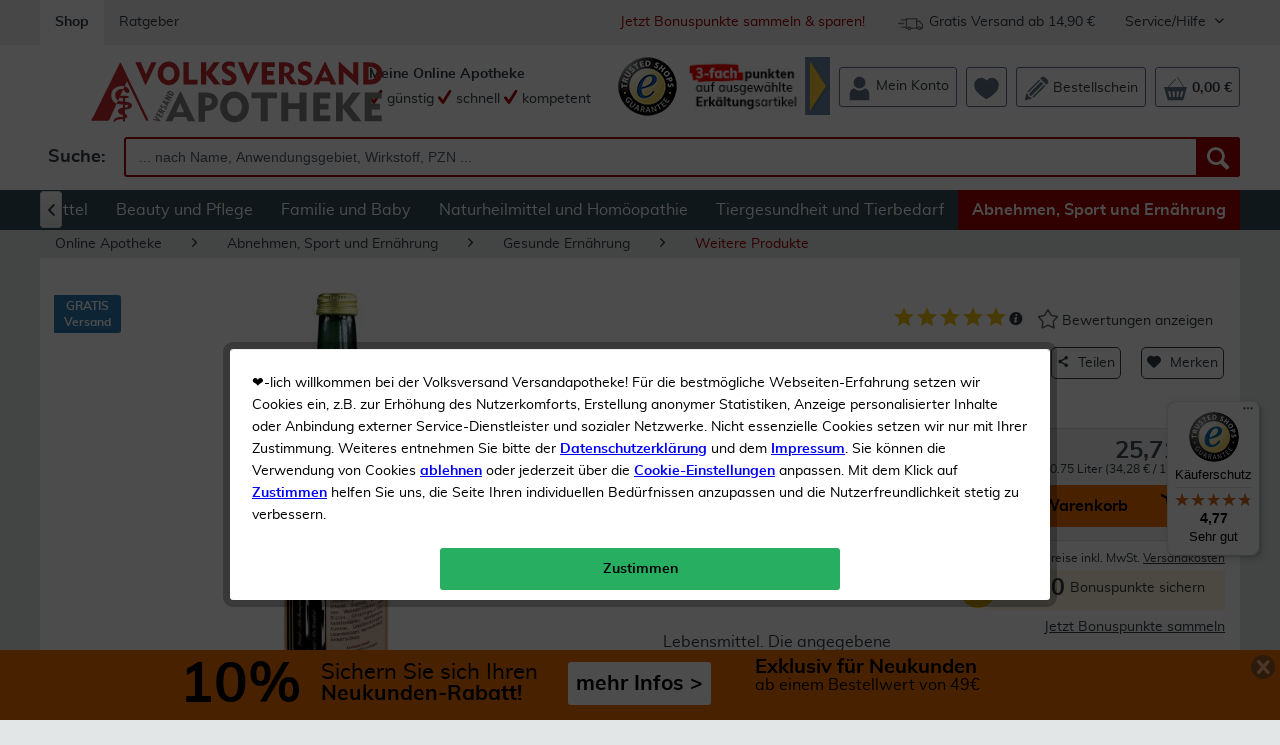

--- FILE ---
content_type: text/html; charset=UTF-8
request_url: https://volksversand.de/lebensmittel/pressl-alte-rezeptur-pzn-09012996-2804953
body_size: 32659
content:
<!DOCTYPE html>
<html class="no-js" lang="de">
<head>
<meta charset="utf-8"><script>window.dataLayer = window.dataLayer || [];</script><script>window.dataLayer.push({
    "ecommerce": {
        "detail": {
            "actionField": {
                "list": "Weitere Produkte"
            },
            "products": [
                {
                    "name": "Pressl Alte Rezeptur",
                    "id": "2804953",
                    "price": 25.71,
                    "brand": "Combustin",
                    "variant": ""
                }
            ]
        },
        "currencyCode": "EUR"
    },
    "google_tag_params": {
        "ecomm_pagetype": "Produktdetailseite",
        "ecomm_prodid": 2804953
    },
    "article": {
        "supplier": "COMBUSTIN Pharmazeutische P",
        "relatedArticles": "",
        "category": {
            "id": 940000811
        }
    }
});</script><!-- WbmTagManager -->
<script>
(function(w,d,s,l,i){w[l]=w[l]||[];w[l].push({'gtm.start':new Date().getTime(),event:'gtm.js'});var f=d.getElementsByTagName(s)[0],j=d.createElement(s),dl=l!='dataLayer'?'&l='+l:'';j.async=true;j.src='https://www.googletagmanager.com/gtm.js?id='+i+dl;f.parentNode.insertBefore(j,f);})(window,document,'script','dataLayer','GTM-PVCVHJH');
</script>
<!-- End WbmTagManager -->
<meta name="author" content="" />
<meta name="robots" content="index,follow" />
<meta name="revisit-after" content="10 days" />
<meta name="description" content="Pressl Alte Rezeptur günstig bestellen! &amp;#10003 Gratis-Versand für Bonuskunden &amp;#10003 Schnelle Lieferung &amp;#10003 Großes Sortiment" />
<meta property="og:type" content="product" />
<meta property="og:site_name" content="Volksversand Versandapotheke" />
<meta property="og:url" content="https://volksversand.de/lebensmittel/pressl-alte-rezeptur-pzn-09012996-2804953" />
<meta property="og:title" content="Pressl Alte Rezeptur kaufen | Volksversand Versandapotheke" />
<meta property="og:description" content="Pressl Alte Rezeptur   Aromatisierter Wein mit Ginseng  Trinken Sie für Ihren täglichen Genuss 2 cl.    Zutaten:   Likörwein, gereinigtes Wasser, Ethanol, Weissdornblätter mit Blüten, Ginsengwurzel,  Kamillenblüten, Kardamom, Kümmel,..." />
<meta property="og:image" content="https://property.volksversand.de/media/image/4e/97/93/10190310-pressl_alte_rezeptur_liquidum.jpg" />
<meta property="product:brand" content="Combustin" />
<meta property="product:price" content="25,71" />
<meta property="product:product_link" content="https://volksversand.de/lebensmittel/pressl-alte-rezeptur-pzn-09012996-2804953" />
<meta name="twitter:card" content="product" />
<meta name="twitter:site" content="Volksversand Versandapotheke" />
<meta name="twitter:title" content="Pressl Alte Rezeptur kaufen | Volksversand Versandapotheke" />
<meta name="twitter:description" content="Pressl Alte Rezeptur   Aromatisierter Wein mit Ginseng  Trinken Sie für Ihren täglichen Genuss 2 cl.    Zutaten:   Likörwein, gereinigtes Wasser, Ethanol, Weissdornblätter mit Blüten, Ginsengwurzel,  Kamillenblüten, Kardamom, Kümmel,..." />
<meta name="twitter:image" content="https://property.volksversand.de/media/image/4e/97/93/10190310-pressl_alte_rezeptur_liquidum.jpg" />
<meta name="viewport" content="width=device-width, initial-scale=1.0, user-scalable=yes">
<meta name="mobile-web-app-capable" content="yes">
<meta name="apple-mobile-web-app-title" content="Volksversand Versandapotheke">
<meta name="apple-mobile-web-app-capable" content="yes">
<meta name="apple-mobile-web-app-status-bar-style" content="default">
<link rel="alternate" hreflang="x-default" href="https://volksversand.de/lebensmittel/pressl-alte-rezeptur-pzn-09012996-2804953"/>
<link rel="apple-touch-icon-precomposed" href="https://property.volksversand.de/media/image/1e/e7/b5/vva_logo_dreieck_apple.png">
<link rel="shortcut icon" href="https://property.volksversand.de/media/image/63/54/8c/favicon.png">
<meta name="msapplication-navbutton-color" content="#D90000" />
<meta name="application-name" content="Volksversand Versandapotheke" />
<meta name="msapplication-starturl" content="https://volksversand.de/" />
<meta name="msapplication-window" content="width=1024;height=768" />
<meta name="msapplication-TileImage" content="/themes/Frontend/Responsive/frontend/_public/src/img/win-tile-image.png">
<meta name="msapplication-TileColor" content="#D90000">
<meta name="theme-color" content="#D90000" />
<link rel="canonical" href="https://volksversand.de/lebensmittel/pressl-alte-rezeptur-pzn-09012996-2804953" />
<title>
Pressl Alte Rezeptur kaufen | Volksversand Versandapotheke</title>
<link href="/web/cache/1768544740_db7f721adced1c4a9128bf477750d66a.css" media="all" rel="stylesheet" type="text/css" />
<link href="/web/cache/1768544740_db7f721adced1c4a9128bf477750d66a.js" rel="preload" as="script" />
<link href="/themes/Frontend/Volksversand/frontend/_public/src/fonts/Muli/muli-regular-webfont.woff2" rel="preload" as="font" type="font/woff2" crossorigin />
<link href="/themes/Frontend/Volksversand/frontend/_public/src/fonts/Shopware/shopware.woff2" rel="preload" as="font" type="font/woff2" crossorigin/>
<link href="/themes/Frontend/Volksversand/frontend/_public/src/fonts/Muli/muli-bold-webfont.woff2" rel="preload" as="font" type="font/woff2" crossorigin/>
<script>
var dreiwPiwikEventDataLayer = {
'url': '/Widgets/DreiwPiwikEventSnippet/ajaxGetProductBy'
};
</script>
</head>
<body class="
is--ctl-detail is--act-index is--dwpt is--dwpe is--dwpec" >
<div data-paypalUnifiedMetaDataContainer="true" data-paypalUnifiedRestoreOrderNumberUrl="https://volksversand.de/widgets/PaypalUnifiedOrderNumber/restoreOrderNumber" class="is--hidden">
</div>
<div id="bonus--maintenance" data-is-maintenance="1"></div>
<div class="page--identifier is--hidden">
Identifier Produkt
</div>
<div class="page-wrap">
<noscript class="noscript-main">
<div class="alert is--warning">
<div class="alert--icon">
<i class="icon--element icon--warning"></i>
</div>
<div class="alert--content">
Um Volksversand Versandapotheke in vollem Umfang nutzen zu k&ouml;nnen, empfehlen wir Ihnen Javascript in Ihrem Browser zu aktiveren.
</div>
</div>
<!-- WbmTagManager (noscript) -->
<iframe src="https://www.googletagmanager.com/ns.html?id=GTM-PVCVHJH"
        height="0" width="0" style="display:none;visibility:hidden"></iframe>
<!-- End WbmTagManager (noscript) --></noscript>
<div id="xses-header-banner" class="xses-banner-is--fixed">
<script type="text/javascript">
window.headerBanner = {
size: {
xs: '<a href=\"/10-neukunden-rabatt\" title=\"Sichern Sie sich Ihren Neukunden Rabatt\">\n    <div style=\"color: #000;padding: 7px;\">\n        <div style=\"margin: auto;display: inline-block;\">\n            <div style=\"display: inline-block;font-weight:bold;font-size: 29px;height: 29px;margin-right: 10px;\">10%\n            <\/div>\n            <div style=\"display: inline-block;margin-right: 20px;height: 34px;padding-top: 4px;\"><span\n                    style=\"font-weight: bold;font-size: 15px;\">Neukunden-Rabatt ab 49€!<\/span><br><span\n                    style=\"font-size: 15px; font-weight: bold\">mehr erfahren &gt;<\/span><\/div>\n        <\/div>\n    <\/div>\n<\/a>',
s: '<a href=\"/10-neukunden-rabatt\" title=\"Sichern Sie sich Ihren Neukunden Rabatt\">\n    <div style=\"color: #000;padding: 7px;display: flex;\">\n        <div style=\"margin: auto;display: inline-block;\">\n            <div style=\"display: inline-block;font-weight:bold;font-size: 29px;height: 29px;margin-right: 10px;\">10%\n            <\/div>\n            <div style=\"display: inline-block;margin-right: 20px;height: 34px;padding-top: 4px;\"><span\n                    style=\"font-size: 15px;\">Sichern Sie sich Ihren<\/span><br><span\n                    style=\"font-weight: bold;font-size: 15px;\">Neukunden-Rabatt ab 49€!<\/span><\/div>\n            <div\n                style=\"display: inline-block;color:#000;background-color:#FFFFFF;border-radius: 3px;padding:8px;float: right;\">\n                <span style=\"font-weight: bold;font-size: 15px;display: block;margin: 3px 0;\">mehr Infos &gt;<\/span>\n            <\/div>\n        <\/div>\n    <\/div>\n<\/a>',
m: '<a href=\"/10-neukunden-rabatt\" title=\"Sichern Sie sich Ihren Neukunden Rabatt\">\n    <div style=\"margin: auto;color: #000;padding: 7px;width: 585px;\">\n        <div style=\"display: inline-block;font-weight:bold;font-size: 56px;margin-right: 10px; float: left;\">10%<\/div>\n        <div style=\"display: inline-block;margin-right: 20px; float: left;height: 45px;padding-top: 4px;\"><span\n                style=\" font-size: 22px; \">Sichern Sie sich Ihren<\/span><br><span\n                style=\"font-weight: bold;font-size: 21px;\">Neukunden-Rabatt ab 49€!<\/span><\/div>\n        <div\n            style=\"display: inline-block;color:#000; background-color:#FFFFFF; border-radius: 3px; padding:8px; margin-bottom: 5px;\">\n            <span style=\"font-weight: bold; font-size: 21px; display: block; margin: 3px 0;\">mehr Infos &gt;<\/span>\n        <\/div>\n    <\/div>\n<\/a>',
l: '<a href=\"/10-neukunden-rabatt\" title=\"Sichern Sie sich Ihren Neukunden Rabatt\">\n    <div style=\"margin: auto;color: #000;padding: 7px;width: 585px;\">\n        <div style=\"display: inline-block;font-weight:bold;font-size: 56px;margin-right: 10px; float: left;\">10%<\/div>\n        <div style=\"display: inline-block;margin-right: 20px; float: left;height: 45px;padding-top: 4px;\"><span\n                style=\" font-size: 22px; \">Sichern Sie sich Ihren<\/span><br><span\n                style=\"font-weight: bold;font-size: 21px;\">Neukunden-Rabatt ab 49€!<\/span><\/div>\n        <div\n            style=\"display: inline-block;color:#000; background-color:#FFFFFF; border-radius: 3px; padding:8px; margin-bottom: 5px;\">\n            <span style=\"font-weight: bold; font-size: 21px; display: block; margin: 3px 0;\">mehr Infos &gt;<\/span>\n        <\/div>\n    <\/div>\n<\/a>',
xl: '<a href=\"/10-neukunden-rabatt\" title=\"Sichern Sie sich Ihren Neukunden Rabatt\">\n    <div style=\"margin: auto;color: #000;padding: 7px;width: 900px; overflow: hidden;\">\n        <div style=\"display: inline-block;font-weight:bold;font-size: 56px;;margin-right: 20px; float: left;\">10%<\/div>\n        <div style=\"display: inline-block;margin-right: 30px; float: left;height: 45px;padding-top: 4px;\"><span\n                style=\" font-size: 22px; \">Sichern Sie sich Ihren<\/span><br><span\n                style=\"font-weight: bold;font-size: 21px;\">Neukunden-Rabatt!<\/span><\/div>\n        <div style=\"display: inline-block;color:#000; background-color:#ffffff; border-radius: 3px; padding:8px;\">\n            <span style=\"font-weight: bold; font-size: 21px; display: block; margin: 3px 0;\">mehr Infos &gt;<\/span>\n        <\/div>\n        <div style=\"display: inline-block;margin-left: 40px;\"><span style=\"font-weight: bold; font-size: 20px;\">Exklusiv\n                für Neukunden<\/span><br><span style=\"font-size: 16px;\">ab einem Bestellwert von 49€<\/span><\/div>\n    <\/div>\n<\/a>'
},
time: {
start: "2020-10-05T00:00:00",
end: "2028-08-15T00:00:00",
startTimestamp: 1601848800,
endTimestamp: 1849903200
},
storage: {
methods: "cookie",
livetime: "2592000"
},
config: {
color: "#f37400",
active: true
}
}
</script>
<div class="header-banner--closer is--dark-glossy">
<i class="icon--cross"></i>
</div>
<div id="header-banner--container">
</div>
</div>
<header class="header-main is--active-searchfield">
<div class="top-bar">
<div class="container block-group">
<nav class="top-bar--navigation block" role="menubar">
<a class="navigation--entry is--active" href="https://volksversand.de/" role="menuitem" tabindex="0" title="Volksversand Versandapotheke - zur Startseite wechseln">
Shop
</a>
<a class="navigation--entry" href="/ratgeber/" role="menuitem" tabindex="0" title="Ratgeber" data-categoryId="125" data-fetchUrl="/widgets/listing/getCustomPage/pageId/125" target="_parent">
Ratgeber
</a>
<div class="navigation--entry entry--service has--drop-down is--right" role="menuitem" aria-haspopup="true" data-drop-down-menu="true">
Service/Hilfe
<ul class="service--list is--rounded" role="menu">
<li class="service--entry" role="menuitem">
<a class="service--link" href="/faq" title="FAQ" >
FAQ
</a>
</li>
<li class="service--entry" role="menuitem">
<a class="service--link" href="https://volksversand.de/kontaktformular" title="Kontakt" target="_self">
Kontakt
</a>
</li>
<li class="service--entry" role="menuitem">
<a class="service--link" href="https://volksversand.de/volksversand-bonuspunkte" title="Volksversand Bonuspunkte" >
Volksversand Bonuspunkte
</a>
</li>
<li class="service--entry" role="menuitem">
<a class="service--link" href="https://volksversand.de/datenschutz" title="Datenschutz" >
Datenschutz
</a>
</li>
<li class="service--entry" role="menuitem">
<a class="service--link" href="https://volksversand.de/versandkosten" title="Versandkosten" >
Versandkosten
</a>
</li>
<li class="service--entry" role="menuitem">
<a class="service--link" href="https://volksversand.de/liefer-und-zahlungsinformationen" title="Liefer- und Zahlungsinformationen" target="_self">
Liefer- und Zahlungsinformationen
</a>
</li>
<li class="service--entry" role="menuitem">
<a class="service--link" href="https://volksversand.de/agb" title="AGB" >
AGB
</a>
</li>
<li class="service--entry" role="menuitem">
<a class="service--link" href="https://volksversand.de/impressum" title="Impressum" >
Impressum
</a>
</li>
<li class="service--entry" role="menuitem">
<a class="service--link" href="https://volksversand.de/widerrufsrecht" title="Widerrufsrecht" >
Widerrufsrecht
</a>
</li>
</ul>
</div>
<div class="navigation--entry entry--delivery-free no--link is--right" role="menuitem">
<div class="sprite delivery-free-icon"></div>
<span>Gratis Versand ab 14,90 €</span>
</div>
<div class="navigation--entry entry--newsletter-reward no--link is--right" role="menuitem">
<a href="/bonuspunkte" title="Jetzt anmelden um Bonuspunkte zu sammeln">
Jetzt Bonuspunkte sammeln & sparen!
</a>
</div>
</nav>
</div>
</div>
<div class="container header--navigation">
<div class="logo-main block-group" role="banner">
<div class="logo--shop block">
<a class="logo--link" href="https://volksversand.de/" title="Volksversand Versandapotheke - zur Startseite wechseln">
<picture>
<source srcset="https://property.volksversand.de/media/vector/0b/6a/de/volksversand-logo.svg" media="(min-width: 78.75em)">
<source srcset="https://property.volksversand.de/media/vector/0b/6a/de/volksversand-logo.svg" media="(min-width: 64em)">
<source srcset="https://property.volksversand.de/media/vector/0b/6a/de/volksversand-logo.svg" media="(min-width: 48em)">
<img srcset="https://property.volksversand.de/media/vector/0b/6a/de/volksversand-logo.svg" alt="Volksversand Versandapotheke - zur Startseite wechseln" />
</picture>
</a>
</div>
<div class="awards--logo">
<a class="sprite awards award-left entry--link awards--link" href="/bewertungen-zertifikate-und-auszeichnungen" title="Trusted Shops">
</a>
</div>
</div>
<nav class="shop--navigation block-group">
<ul class="navigation--list block-group" role="menubar">
<li class="navigation--entry entry--menu-left" role="menuitem">
<a class="entry--link entry--trigger btn is--icon-left" href="#offcanvas--left" data-offcanvas="true" data-offCanvasSelector=".sidebar-main">
<i class="icon--menu"></i> Menü
</a>
</li>
<li class="navigation--entry entry--search is--active" role="menuitem" data-search="true" aria-haspopup="true">
<a class="btn entry--link entry--trigger is--active" href="#show-hide--search" title="Suche anzeigen / schließen">
<i class="icon--search"></i>
<span class="search--display">Suchen</span>
</a>
<form action="/search" method="get" class="main-search--form">
<label for="search" class="search--input-label">
Suche:
</label>
<input type="search" name="sSearch" class="main-search--field" id="search" tabindex="0" autocomplete="off" autocapitalize="off" placeholder=" ... nach Name, Anwendungsgebiet, Wirkstoff, PZN ..." maxlength="90" />
<button type="submit" class="main-search--button" aria-label="Suche">
<i class="icon--search"></i>
<span class="main-search--text">Suchen</span>
</button>
<div class="form--ajax-loader">&nbsp;</div>
</form>
<div class="main-search--results"></div>
</li>
    <li class="navigation--entry entry--slogan" role="menuitem">
        
            
                <span class="is--bold">Meine Online Apotheke</span><br>
                <span><i class="icon--check"></i> günstig</span>
                <span><i class="icon--check"></i> schnell</span>
                <span><i class="icon--check"></i> kompetent</span>
            
        
    </li>




    <li class="navigation--entry entry--awards no-margin" role="menuitem">
        
                            <a class="sprite awards award-left entry--link awards--link"
                   href="/bewertungen-zertifikate-und-auszeichnungen"
                   title="Trusted Shops"
                   aria-label="Trusted Shops"
                   target="_blank" rel="nofollow">
                </a>
                    
    </li>




                <li class="navigation--entry entry--promotion-banner" role="menuitem">
                                                                        
                    <a href="/bonusprogramm-aktionen-1" title="Jetzt 3-fach Punkte auf ausgewählte Erkältungs- & Immunprodukte sichern!">
                <img src="https://property.volksversand.de/media/image/80/09/6c/2026-01-bonusprogramm-promotion-banner-bp_150x60px.jpg" alt="Nur bis zum 25.01.: 3-fache Bonuspunkte auf ausgewählte Erkältungs- & Immunprodukte sichern!">
            </a>
            </li>
    



    <li class="navigation--entry entry--account" role="menuitem">
        
            <a class="btn entry--link account--link"
               aria-label="Mein Konto"
               href="https://volksversand.de/account"
               title="Mein Konto">
                <div class="header-menu--icons">

                    
                    <svg xmlns="http://www.w3.org/2000/svg" id="Ebene_1" x="0" y="0" version="1.1" viewBox="0 0 64 64" xml:space="preserve"><style>.st0{fill:currentColor}</style><path d="M47.09 16.79c0 .26-.01.52-.02.77-.01.26-.03.51-.06.76a15.735 15.735 0 01-.42 2.31c-.2.75-.46 1.48-.76 2.19-.04.1-.09.2-.14.3-.16.35-.34.69-.53 1.03-.06.1-.11.2-.17.3-.7 1.18-1.56 2.26-2.55 3.21-.09.09-.19.18-.29.27-.17.15-.33.3-.51.44l-.34.28c-.26.2-.52.39-.78.57-.04.03-.08.05-.12.08-.35.24-.72.46-1.1.67-.34.19-.68.36-1.04.52l-.06.03c-.7.31-1.43.58-2.18.78-.16.04-.32.09-.48.12-.75.18-1.53.3-2.33.36-.25.02-.51.03-.77.04-.13 0-.26.01-.39.01s-.26 0-.39-.01a15.065 15.065 0 01-3.1-.4l-.48-.12c-.75-.2-1.48-.47-2.18-.78l-.06-.03c-.32-.14-.63-.3-.93-.46-.41-.22-.81-.47-1.2-.73-.04-.03-.08-.05-.12-.08-.27-.18-.53-.37-.78-.57-.11-.09-.23-.18-.34-.28-.17-.14-.34-.29-.51-.44l-.54-.51a15.06 15.06 0 01-2.3-2.96c-.06-.1-.12-.2-.17-.3-.19-.33-.36-.68-.53-1.03-.05-.1-.09-.2-.14-.3-.31-.7-.56-1.43-.76-2.19a15.735 15.735 0 01-.42-2.31l-.06-.76c-.01-.26-.02-.51-.02-.77s-.11-.52-.09-.77c.01-.16-.08-.31-.08-.47 0-.1.13-.19.14-.29.01-.1.08-.19.09-.28.03-.28.1-.56.15-.84.07-.4.17-.8.28-1.19.2-.75.46-1.48.77-2.19.02-.05.05-.1.07-.15.02-.05.05-.1.07-.15.16-.35.34-.69.53-1.03.06-.1.11-.2.17-.3.7-1.18 1.56-2.26 2.55-3.21.09-.09.19-.18.29-.27.17-.15.33-.3.51-.44l.34-.28c.26-.2.52-.39.78-.57.04-.03.08-.05.12-.08.68-.45 1.39-.85 2.13-1.19l.06-.03c.7-.31 1.43-.58 2.18-.78.16-.04.32-.09.48-.12.76-.18 1.53-.3 2.33-.36.25-.02.51-.03.77-.04.13 0 .26-.01.39-.01s.26 0 .39.01a15.065 15.065 0 013.1.4l.48.12c.75.2 1.48.47 2.18.78l.06.03c.75.34 1.46.74 2.13 1.19.04.03.08.05.12.08.27.18.53.37.78.57.12.09.23.18.34.28.17.14.34.29.51.44.1.09.19.17.28.26.99.94 1.85 2.02 2.56 3.21.06.1.12.2.17.3.19.33.36.68.53 1.03.05.1.09.2.14.3.31.7.57 1.43.76 2.19a15.735 15.735 0 01.45 2.66l.03.41c.03.26.03.51.03.77" class="st0"/><path d="M56.95 46.07v15.56c0 .32-.08.6-.38.6H7.56c-.3 0-.48-.28-.48-.6V46.07c0-.25-.06-.5-.05-.75.18-3.71 1.63-7.07 3.95-9.59.07-.07.12-.15.19-.22 1.16-1.21 2.5-2.21 3.99-2.95.09-.04.18-.09.27-.13.41-.19.83-.37 1.26-.52.1-.03.19-.07.29-.1.39-.13.78-.24 1.18-.33a20.536 20.536 0 006.79 4.32c1.15.45 2.33.78 3.53 1 1.18.22 2.37.33 3.59.33 1.39 0 2.75-.22 4.08-.51.17-.03.33-.19.5-.19h.74c.65 0 1.29-.41 1.92-.67.25-.1.5-.16.75-.27 1.22-.54 2.37-1.11 3.45-1.93.12 0 .24-.22.36-.31.71-.53 1.39-1.13 2.04-1.75 6.15 1.43 10.76 7.05 11.08 13.83-.01.26-.04.49-.04.74" class="st0"/></svg>
                    
                </div>
                <span class="account--display">
                    Mein Konto
                </span>
            </a>
        
    </li>




    <li class="navigation--entry entry--notepad" role="menuitem">
        <a class="btn"
           href="https://volksversand.de/wishlist"
           aria-label="Merkzettel"
           title="Merkzettel">
            <span class="badge is--primary is--minimal user--wishlist is--hidden">
                0
            </span>
            <div class="header-menu--icons">

                
                <svg xmlns="http://www.w3.org/2000/svg" id="Ebene_1" x="0" y="0" viewBox="0 0 64 64"><path fill="currentColor" d="M63.5 23.08C63.28 12.7 55.13 4.46 45.3 4.67c-5.1.11-9.95 3.35-13.14 7.11-3.21-3.76-8.36-7-13.46-7.11C8.87 4.46.72 12.7.5 23.08c-.06 2.8.88 5.95 1.45 7.86 4.56 15.24 29.87 28.4 29.87 28.4s25.65-13.16 30.22-28.4c.58-1.92 1.51-5.07 1.46-7.86"/></svg>
                
            </div>
                        <span class="notepad--display is--hidden">
                Merkzettel
            </span>
        </a>
    </li>




    <li class="navigation--entry entry--bestellschein" role="menuitem">
        
            <a href="https://volksversand.de/direktbestellung"
               aria-label="Volksversand Apotheke Direkt Bestellung"
               title="Volksversand Apotheke Direkt Bestellung"
               class="btn entry--link bestellschein--link">
                <div class="header-menu--icons">

                    
                    <svg xmlns="http://www.w3.org/2000/svg" id="Ebene_1" x="0" y="0" version="1.1" viewBox="0 0 64 64" xml:space="preserve"><style>.st0{fill:currentColor}</style><path d="M49.23 20.15c-1.82-1.79-3.55-3.49-5.34-5.26-.53.5-19.3 19.2-28.11 28.03-.61.61-1.25 1.23-1.7 1.96-1.01 1.6-.85 3.2.45 4.55 1.3 1.35 2.88 1.56 4.53.63.54-.3 1.04-.72 1.48-1.17 9.33-9.31 28.41-28.4 28.69-28.74M41.29 6.2s10.94 10.91 16.39 16.35c1.13-1.3 2.56-2.59 3.55-4.14 1.81-2.83 1.34-6.27-1.06-8.92-1.57-1.74-3.27-3.38-4.97-5.03C51.45.83 47.06.62 43.28 4.2c-.73.7-1.99 2-1.99 2M54.65 25.46s-1.72-1.88-2.55-2.8c-.74.73-1.27 1.28-1.82 1.83-8.82 8.81-17.63 17.63-26.44 26.44-.5.5-1.41 1.27-1.58 1.88-.2.71-.07 1.45.46 1.99.37.38 1.13.58 1.83.47.46-.08 1.14-.82 1.53-1.2 9.26-9.26 18.52-18.52 27.78-27.79.21-.23.79-.82.79-.82M41.43 12.24s-1.72-1.88-2.55-2.8c-.74.73-1.27 1.28-1.82 1.83-8.82 8.81-17.63 17.63-26.44 26.44-.5.5-1.41 1.27-1.58 1.88-.2.71-.07 1.45.46 1.99.37.38 1.13.58 1.83.47.46-.08 1.14-.82 1.53-1.2 9.26-9.26 18.52-18.52 27.78-27.79.2-.23.79-.82.79-.82M19.66 57.9c-.63-2.52-1.8-3.5-4.24-3.79-3.14-.37-4.93-2.71-5.65-6.59A3.474 3.474 0 007.8 45c-.5-.23-1.02-.47-1.6-.73-1.5 6-2.97 11.84-4.54 18.1 6.18-1.53 12.06-2.99 18-4.47" class="st0"/></svg>
                    
                </div>
                <span class="bestellschein--display">
                    Bestellschein
                </span>
            </a>
        
    </li>







    <li class="navigation--entry entry--cart" role="menuitem">
        <a class="btn cart--link"
           href="https://volksversand.de/checkout/cart"
           aria-label="Warenkorb"
           title="Warenkorb">
            <span class="cart--display">
                                    Warenkorb
                            </span>
            <span class="badge is--primary is--minimal cart--quantity is--hidden">
                0
            </span>
            <div class="header-menu--icons">

                
                <svg xmlns="http://www.w3.org/2000/svg" viewBox="0 0 64 64"><path fill="currentColor" d="M48.01 54.03h-4.35l3.01-14.74h5.47l-4.13 14.74zm-8.91 0h-4.35l.71-14.74h5.47L39.1 54.03zm-13.25 0l-1.59-14.74h5.48l.47 14.74h-4.36zm-8.91 0l-3.89-14.74h5.47l2.77 14.74h-4.35zm37.19-25.71L37.67 2.02a.816.816 0 00-1.22-.21c-.39.32-.48.92-.21 1.36l15.74 25.14H14.33L32.39 9.37c.35-.37.37-.97.05-1.37-.33-.4-.88-.44-1.23-.07L11.76 28.32H2.67l8.83 31.65a3.33 3.33 0 003.18 2.4h34.66a3.33 3.33 0 003.18-2.4l8.83-31.65h-7.22z"/></svg>
                
            </div>
            <span class="cart--amount">
                0,00&nbsp;&euro;
            </span>
        </a>
        <div class="ajax-loader">&nbsp;</div>
    </li>



</ul>
</nav>
<div class="container--ajax-cart" data-collapse-cart="true"></div>
</div>
</header>
<nav class="navigation-main">
<div class="container" data-menu-scroller="true" data-listSelector=".navigation--list.container" data-viewPortSelector=".navigation--list-wrapper">
<div class="navigation--list-wrapper">
<ul class="navigation--list container" role="menubar">
<li class="navigation--entry" role="menuitem"><a class="navigation--link" href="/bonuspunkte" title="Bonusprogramm" target="_parent"><span>Bonusprogramm</span></a></li><li class="navigation--entry" role="menuitem"><a class="navigation--link" href="https://volksversand.de/arzneimittel/" title="Arzneimittel" ><span>Arzneimittel</span></a></li><li class="navigation--entry" role="menuitem"><a class="navigation--link" href="https://volksversand.de/beauty-und-pflege/" title="Beauty und Pflege" ><span>Beauty und Pflege</span></a></li><li class="navigation--entry" role="menuitem"><a class="navigation--link" href="https://volksversand.de/familie-und-baby/" title="Familie und Baby" ><span>Familie und Baby</span></a></li><li class="navigation--entry" role="menuitem"><a class="navigation--link" href="https://volksversand.de/naturheilmittel-und-homoeopathie/" title="Naturheilmittel und Homöopathie" ><span>Naturheilmittel und Homöopathie</span></a></li><li class="navigation--entry" role="menuitem"><a class="navigation--link" href="https://volksversand.de/tiergesundheit-und-tierbedarf/" title="Tiergesundheit und Tierbedarf" ><span>Tiergesundheit und Tierbedarf</span></a></li><li class="navigation--entry is--active" role="menuitem"><a class="navigation--link is--active" href="https://volksversand.de/abnehmen-sport-und-ernaehrung/" title="Abnehmen, Sport und Ernährung" ><span>Abnehmen, Sport und Ernährung</span></a></li>            </ul>
</div>
<div class="advanced-menu" data-advanced-menu="true" data-hoverDelay="1000">
<div class="menu--container">
<div class="button-container">
<a href="/bonuspunkte" class="button--category" title="Zum Bonusprogramm" >
<i class="icon--arrow-right"></i>
Zum
Bonusprogramm
</a>
<span class="button--close">
<i class="icon--cross"></i>
</span>
</div>
<div class="content--wrapper has--content has--teaser">
<ul class="menu--list menu--level-0 columns--2" style="width: 50%;">
<li class="menu--list-item item--level-0" style="width: 100%">
<a href="/bonusprogramm-aktionen-1" class="menu--list-item-link" title="Aktionen" target="_parent">Aktionen</a>
</li>
<li class="menu--list-item item--level-0" style="width: 100%">
<a href="/bonuspunkte-faq" class="menu--list-item-link" title="FAQ" target="_parent">FAQ</a>
</li>
<li class="menu--list-item item--level-0" style="width: 100%">
<a href="/account" class="menu--list-item-link" title="Zur Anmeldung" target="_parent">Zur Anmeldung</a>
</li>
<li class="menu--list-item item--level-0" style="width: 100%">
<a href="/bonuspunkte-teilnahmebedingungen" class="menu--list-item-link" title="Teilnahmebedingungen" target="_parent">Teilnahmebedingungen</a>
</li>
</ul>
<div class="menu--delimiter" style="right: 50%;"></div>
<div class="menu--teaser" style="width: 50%;">
<div class="teaser--headline">Bonuspunkte statt Versandkosten</div>
<div class="teaser--text">
Als Bonuskunde genießen Sie exklusive Aktionen, dauerhaften Gratis-Versand und sammeln Punkte bei jedem Einkauf und jeder Bewertung.&nbsp; Jetzt anmelden und sparen!
<a class="teaser--text-link" href="/bonuspunkte" title="mehr erfahren">
mehr erfahren
</a>
</div>
</div>
</div>
</div>
<div class="menu--container">
<div class="button-container">
<a href="https://volksversand.de/arzneimittel/" class="button--category" title="Zur Kategorie Arzneimittel" >
<i class="icon--arrow-right"></i>
Zur Kategorie Arzneimittel
</a>
<span class="button--close">
<i class="icon--cross"></i>
</span>
</div>
<div class="content--wrapper has--content has--teaser">
<ul class="menu--list menu--level-0 columns--2" style="width: 50%;">
<li class="menu--list-item item--level-0" style="width: 100%">
<a href="https://volksversand.de/arzneimittel/angebote/" class="menu--list-item-link" title="Angebote">Angebote</a>
</li>
<li class="menu--list-item item--level-0" style="width: 100%">
<a href="https://volksversand.de/arzneimittel/neu-im-sortiment/" class="menu--list-item-link" title="Neu im Sortiment">Neu im Sortiment</a>
</li>
<li class="menu--list-item item--level-0" style="width: 100%">
<a href="https://volksversand.de/arzneimittel/solange-der-vorrat-reicht/" class="menu--list-item-link" title="Solange der Vorrat reicht">Solange der Vorrat reicht</a>
</li>
<li class="menu--list-item item--level-0" style="width: 100%">
<a href="https://volksversand.de/arzneimittel/gratis-beigaben/" class="menu--list-item-link" title="Gratis-Beigaben">Gratis-Beigaben</a>
</li>
<li class="menu--list-item item--level-0" style="width: 100%">
<a href="https://volksversand.de/arzneimittel/allergie-und-heuschnupfen/" class="menu--list-item-link" title="Allergie und Heuschnupfen">Allergie und Heuschnupfen</a>
</li>
<li class="menu--list-item item--level-0" style="width: 100%">
<a href="https://volksversand.de/arzneimittel/augen-nase-und-ohren/" class="menu--list-item-link" title="Augen, Nase und Ohren">Augen, Nase und Ohren</a>
</li>
<li class="menu--list-item item--level-0" style="width: 100%">
<a href="https://volksversand.de/arzneimittel/beruhigung-schlaf-und-wohlbefinden/" class="menu--list-item-link" title="Beruhigung, Schlaf und Wohlbefinden">Beruhigung, Schlaf und Wohlbefinden</a>
</li>
<li class="menu--list-item item--level-0" style="width: 100%">
<a href="https://volksversand.de/arzneimittel/erkaeltung-und-grippe/" class="menu--list-item-link" title="Erkältung und Grippe">Erkältung und Grippe</a>
</li>
<li class="menu--list-item item--level-0" style="width: 100%">
<a href="https://volksversand.de/arzneimittel/haut-haare-und-naegel/" class="menu--list-item-link" title="Haut, Haare und Nägel">Haut, Haare und Nägel</a>
</li>
<li class="menu--list-item item--level-0" style="width: 100%">
<a href="https://volksversand.de/arzneimittel/knochen-gelenke-und-muskeln/" class="menu--list-item-link" title="Knochen, Gelenke und Muskeln">Knochen, Gelenke und Muskeln</a>
</li>
<li class="menu--list-item item--level-0" style="width: 100%">
<a href="https://volksversand.de/arzneimittel/magen-und-darm/" class="menu--list-item-link" title="Magen und Darm">Magen und Darm</a>
</li>
<li class="menu--list-item item--level-0" style="width: 100%">
<a href="https://volksversand.de/arzneimittel/reiseapotheke/" class="menu--list-item-link" title="Reiseapotheke">Reiseapotheke</a>
</li>
<li class="menu--list-item item--level-0" style="width: 100%">
<a href="https://volksversand.de/arzneimittel/schmerzmittel/" class="menu--list-item-link" title="Schmerzmittel">Schmerzmittel</a>
</li>
<li class="menu--list-item item--level-0" style="width: 100%">
<a href="https://volksversand.de/arzneimittel/vitamine-und-mineralien/" class="menu--list-item-link" title="Vitamine und Mineralien">Vitamine und Mineralien</a>
</li>
</ul>
<div class="menu--delimiter" style="right: 50%;"></div>
<div class="menu--teaser" style="width: 50%;">
<div class="teaser--headline">Arzneimittel für Ihre Gesundheit: Riesige Auswahl an freiverkäuflicher Arznei</div>
<div class="teaser--text">
Unzählige Menschen erfahren jeden Tag durch Arzneimittel eine Linderung der unterschiedlichsten Beschwerden. Arzneien, die auch als Medizin oder Medikamente bezeichnet werden, helfen aber nicht nur bei der Heilung, sondern auch bei der Vorbeugung...
<a class="teaser--text-link" href="https://volksversand.de/arzneimittel/" title="mehr erfahren">
mehr erfahren
</a>
</div>
</div>
</div>
</div>
<div class="menu--container">
<div class="button-container">
<a href="https://volksversand.de/beauty-und-pflege/" class="button--category" title="Zur Kategorie Beauty und Pflege" >
<i class="icon--arrow-right"></i>
Zur Kategorie Beauty und Pflege
</a>
<span class="button--close">
<i class="icon--cross"></i>
</span>
</div>
<div class="content--wrapper has--content has--teaser">
<ul class="menu--list menu--level-0 columns--2" style="width: 50%;">
<li class="menu--list-item item--level-0" style="width: 100%">
<a href="https://volksversand.de/beauty-und-pflege/baden-und-duschen/" class="menu--list-item-link" title="Baden und Duschen">Baden und Duschen</a>
</li>
<li class="menu--list-item item--level-0" style="width: 100%">
<a href="https://volksversand.de/beauty-und-pflege/bodylotion-und-koerperpflege/" class="menu--list-item-link" title="Bodylotion und Körperpflege">Bodylotion und Körperpflege</a>
</li>
<li class="menu--list-item item--level-0" style="width: 100%">
<a href="https://volksversand.de/beauty-und-pflege/fusscreme/" class="menu--list-item-link" title="Fußcreme">Fußcreme</a>
</li>
<li class="menu--list-item item--level-0" style="width: 100%">
<a href="https://volksversand.de/beauty-und-pflege/gesichtspflege/" class="menu--list-item-link" title="Gesichtspflege">Gesichtspflege</a>
</li>
<li class="menu--list-item item--level-0" style="width: 100%">
<a href="https://volksversand.de/beauty-und-pflege/haarpflege/" class="menu--list-item-link" title="Haarpflege">Haarpflege</a>
</li>
<li class="menu--list-item item--level-0" style="width: 100%">
<a href="https://volksversand.de/beauty-und-pflege/handcreme/" class="menu--list-item-link" title="Handcreme">Handcreme</a>
</li>
<li class="menu--list-item item--level-0" style="width: 100%">
<a href="https://volksversand.de/beauty-und-pflege/manikuere-und-pedikuere/" class="menu--list-item-link" title="Maniküre und Pediküre">Maniküre und Pediküre</a>
</li>
<li class="menu--list-item item--level-0" style="width: 100%">
<a href="https://volksversand.de/beauty-und-pflege/maennerpflege/" class="menu--list-item-link" title="Männerpflege">Männerpflege</a>
</li>
<li class="menu--list-item item--level-0" style="width: 100%">
<a href="https://volksversand.de/beauty-und-pflege/narbenpflege/" class="menu--list-item-link" title="Narbenpflege">Narbenpflege</a>
</li>
<li class="menu--list-item item--level-0" style="width: 100%">
<a href="https://volksversand.de/beauty-und-pflege/naturkosmetik/" class="menu--list-item-link" title="Naturkosmetik">Naturkosmetik</a>
</li>
<li class="menu--list-item item--level-0" style="width: 100%">
<a href="https://volksversand.de/beauty-und-pflege/sonnenschutz/" class="menu--list-item-link" title="Sonnenschutz">Sonnenschutz</a>
</li>
<li class="menu--list-item item--level-0" style="width: 100%">
<a href="https://volksversand.de/beauty-und-pflege/vegane-kosmetik/" class="menu--list-item-link" title="Vegane Kosmetik">Vegane Kosmetik</a>
</li>
<li class="menu--list-item item--level-0" style="width: 100%">
<a href="https://volksversand.de/beauty-und-pflege/wirkstoffe/" class="menu--list-item-link" title="Wirkstoffe">Wirkstoffe</a>
</li>
<li class="menu--list-item item--level-0" style="width: 100%">
<a href="https://volksversand.de/beauty-und-pflege/geschenkideen/" class="menu--list-item-link" title="Geschenkideen">Geschenkideen</a>
</li>
<li class="menu--list-item item--level-0" style="width: 100%">
<a href="https://volksversand.de/beauty-und-pflege/sale/" class="menu--list-item-link" title="Sale %">Sale %</a>
</li>
</ul>
<div class="menu--delimiter" style="right: 50%;"></div>
<div class="menu--teaser" style="width: 50%;">
<div class="teaser--headline">Beauty- und Pflegeprodukte für anspruchsvolle Haut aus Ihrer Online-Apotheke</div>
<div class="teaser--text">
Ganz gleich, ob Sie trockenes oder schnell fettendes Haar, empfindliche oder unreine Haut haben – bei Volksversand finden Sie Pflegeprodukte für alle Ansprüche, für Frauen und für Männer. Zudem können Sie bei uns Kosmetik online bestellen, die...
<a class="teaser--text-link" href="https://volksversand.de/beauty-und-pflege/" title="mehr erfahren">
mehr erfahren
</a>
</div>
</div>
</div>
</div>
<div class="menu--container">
<div class="button-container">
<a href="https://volksversand.de/familie-und-baby/" class="button--category" title="Zur Kategorie Familie und Baby" >
<i class="icon--arrow-right"></i>
Zur Kategorie Familie und Baby
</a>
<span class="button--close">
<i class="icon--cross"></i>
</span>
</div>
<div class="content--wrapper has--content has--teaser">
<ul class="menu--list menu--level-0 columns--2" style="width: 50%;">
<li class="menu--list-item item--level-0" style="width: 100%">
<a href="https://volksversand.de/familie-und-baby/babynahrung/" class="menu--list-item-link" title="Babynahrung">Babynahrung</a>
</li>
<li class="menu--list-item item--level-0" style="width: 100%">
<a href="https://volksversand.de/familie-und-baby/fuer-ihn/" class="menu--list-item-link" title="Für Ihn">Für Ihn</a>
</li>
<li class="menu--list-item item--level-0" style="width: 100%">
<a href="https://volksversand.de/familie-und-baby/fuer-senioren/" class="menu--list-item-link" title="Für Senioren">Für Senioren</a>
</li>
<li class="menu--list-item item--level-0" style="width: 100%">
<a href="https://volksversand.de/familie-und-baby/fuer-sie/" class="menu--list-item-link" title="Für Sie">Für Sie</a>
</li>
<li class="menu--list-item item--level-0" style="width: 100%">
<a href="https://volksversand.de/familie-und-baby/gesundheit/" class="menu--list-item-link" title="Gesundheit">Gesundheit</a>
</li>
<li class="menu--list-item item--level-0" style="width: 100%">
<a href="https://volksversand.de/familie-und-baby/haeusliche-pflege-und-hilfsmittel/" class="menu--list-item-link" title="Häusliche Pflege- und Hilfsmittel">Häusliche Pflege- und Hilfsmittel</a>
</li>
<li class="menu--list-item item--level-0" style="width: 100%">
<a href="https://volksversand.de/familie-und-baby/hygiene-und-infektionsschutz/" class="menu--list-item-link" title="Hygiene und Infektionsschutz">Hygiene und Infektionsschutz</a>
</li>
<li class="menu--list-item item--level-0" style="width: 100%">
<a href="https://volksversand.de/familie-und-baby/kinderpflaster/" class="menu--list-item-link" title="Kinderpflaster">Kinderpflaster</a>
</li>
<li class="menu--list-item item--level-0" style="width: 100%">
<a href="https://volksversand.de/familie-und-baby/kinderreiseapotheke/" class="menu--list-item-link" title="Kinderreiseapotheke">Kinderreiseapotheke</a>
</li>
<li class="menu--list-item item--level-0" style="width: 100%">
<a href="https://volksversand.de/familie-und-baby/kinder-und-babypflege/" class="menu--list-item-link" title="Kinder- und Babypflege">Kinder- und Babypflege</a>
</li>
<li class="menu--list-item item--level-0" style="width: 100%">
<a href="https://volksversand.de/familie-und-baby/kinderwunsch/" class="menu--list-item-link" title="Kinderwunsch">Kinderwunsch</a>
</li>
<li class="menu--list-item item--level-0" style="width: 100%">
<a href="https://volksversand.de/familie-und-baby/mueckenschutz-und-mueckenstiche/" class="menu--list-item-link" title="Mückenschutz und Mückenstiche">Mückenschutz und Mückenstiche</a>
</li>
<li class="menu--list-item item--level-0" style="width: 100%">
<a href="https://volksversand.de/familie-und-baby/schwangerschaft/" class="menu--list-item-link" title="Schwangerschaft">Schwangerschaft</a>
</li>
<li class="menu--list-item item--level-0" style="width: 100%">
<a href="https://volksversand.de/familie-und-baby/stillzeit/" class="menu--list-item-link" title="Stillzeit">Stillzeit</a>
</li>
<li class="menu--list-item item--level-0" style="width: 100%">
<a href="https://volksversand.de/familie-und-baby/verhuetung/" class="menu--list-item-link" title="Verhütung">Verhütung</a>
</li>
<li class="menu--list-item item--level-0" style="width: 100%">
<a href="https://volksversand.de/familie-und-baby/waermetherapie/" class="menu--list-item-link" title="Wärmetherapie">Wärmetherapie</a>
</li>
<li class="menu--list-item item--level-0" style="width: 100%">
<a href="https://volksversand.de/familie-und-baby/windeln/" class="menu--list-item-link" title="Windeln">Windeln</a>
</li>
<li class="menu--list-item item--level-0" style="width: 100%">
<a href="https://volksversand.de/familie-und-baby/zahnen-zahnpflege/" class="menu--list-item-link" title="Zahnen- Zahnpflege">Zahnen- Zahnpflege</a>
</li>
<li class="menu--list-item item--level-0" style="width: 100%">
<a href="https://volksversand.de/familie-und-baby/sale/" class="menu--list-item-link" title="Sale %">Sale %</a>
</li>
</ul>
<div class="menu--delimiter" style="right: 50%;"></div>
<div class="menu--teaser" style="width: 50%;">
<div class="teaser--headline">Baby-Apotheke: Medikamente und mehr für Kinder und werdende Eltern</div>
<div class="teaser--text">
Sie möchten ein Baby bekommen, stehen kurz vor der Geburt oder haben schon Kinder? Dann nimmt das Thema Gesundheit bei Ihnen gewiss einen hohen Stellenwert ein. Denn natürlich wünschen Sie sich für die ganze Familie, dass es allen gut geht....
<a class="teaser--text-link" href="https://volksversand.de/familie-und-baby/" title="mehr erfahren">
mehr erfahren
</a>
</div>
</div>
</div>
</div>
<div class="menu--container">
<div class="button-container">
<a href="https://volksversand.de/naturheilmittel-und-homoeopathie/" class="button--category" title="Zur Kategorie Naturheilmittel und Homöopathie" >
<i class="icon--arrow-right"></i>
Zur Kategorie Naturheilmittel und Homöopathie
</a>
<span class="button--close">
<i class="icon--cross"></i>
</span>
</div>
<div class="content--wrapper has--content has--teaser">
<ul class="menu--list menu--level-0 columns--2" style="width: 50%;">
<li class="menu--list-item item--level-0" style="width: 100%">
<a href="https://volksversand.de/naturheilmittel-und-homoeopathie/allgemeine-homoeopathie/" class="menu--list-item-link" title="Allgemeine Homöopathie">Allgemeine Homöopathie</a>
</li>
<li class="menu--list-item item--level-0" style="width: 100%">
<a href="https://volksversand.de/naturheilmittel-und-homoeopathie/anthroposophie/" class="menu--list-item-link" title="Anthroposophie">Anthroposophie</a>
</li>
<li class="menu--list-item item--level-0" style="width: 100%">
<a href="https://volksversand.de/naturheilmittel-und-homoeopathie/anwendungsgebiete/" class="menu--list-item-link" title="Anwendungsgebiete">Anwendungsgebiete</a>
</li>
<li class="menu--list-item item--level-0" style="width: 100%">
<a href="https://volksversand.de/naturheilmittel-und-homoeopathie/aetherische-oele/" class="menu--list-item-link" title="Ätherische Öle">Ätherische Öle</a>
</li>
<li class="menu--list-item item--level-0" style="width: 100%">
<a href="https://volksversand.de/naturheilmittel-und-homoeopathie/bachblueten/" class="menu--list-item-link" title="Bachblüten">Bachblüten</a>
</li>
<li class="menu--list-item item--level-0" style="width: 100%">
<a href="https://volksversand.de/naturheilmittel-und-homoeopathie/einzelmittel/" class="menu--list-item-link" title="Einzelmittel">Einzelmittel</a>
</li>
<li class="menu--list-item item--level-0" style="width: 100%">
<a href="https://volksversand.de/naturheilmittel-und-homoeopathie/heilerde/" class="menu--list-item-link" title="Heilerde">Heilerde</a>
</li>
<li class="menu--list-item item--level-0" style="width: 100%">
<a href="https://volksversand.de/naturheilmittel-und-homoeopathie/komplexmittel/" class="menu--list-item-link" title="Komplexmittel">Komplexmittel</a>
</li>
<li class="menu--list-item item--level-0" style="width: 100%">
<a href="https://volksversand.de/naturheilmittel-und-homoeopathie/schuessler-salze/" class="menu--list-item-link" title="Schüßler Salze">Schüßler Salze</a>
</li>
<li class="menu--list-item item--level-0" style="width: 100%">
<a href="https://volksversand.de/naturheilmittel-und-homoeopathie/weitere-naturheilmittel/" class="menu--list-item-link" title="Weitere Naturheilmittel">Weitere Naturheilmittel</a>
</li>
</ul>
<div class="menu--delimiter" style="right: 50%;"></div>
<div class="menu--teaser" style="width: 50%;">
<div class="teaser--headline">Homöopathische Mittel, Naturheilmittel und Bachblüten: Die Kraft der Natur nutzen</div>
<div class="teaser--text">
Natürliche Mittel zu nutzen, um gesundheitliche Beschwerden zu lindern, ist beliebter denn je. Schließlich gelten sie als besonders sanft. Die Wirkkraft homöopathischer Mittel hängt aber nicht nur von den Wirkstoffen selbst ab. Eine ebenso...
<a class="teaser--text-link" href="https://volksversand.de/naturheilmittel-und-homoeopathie/" title="mehr erfahren">
mehr erfahren
</a>
</div>
</div>
</div>
</div>
<div class="menu--container">
<div class="button-container">
<a href="https://volksversand.de/tiergesundheit-und-tierbedarf/" class="button--category" title="Zur Kategorie Tiergesundheit und Tierbedarf" >
<i class="icon--arrow-right"></i>
Zur Kategorie Tiergesundheit und Tierbedarf
</a>
<span class="button--close">
<i class="icon--cross"></i>
</span>
</div>
<div class="content--wrapper has--content has--teaser">
<ul class="menu--list menu--level-0 columns--2" style="width: 50%;">
<li class="menu--list-item item--level-0" style="width: 100%">
<a href="https://volksversand.de/tiergesundheit-und-tierbedarf/hunde/" class="menu--list-item-link" title="Hunde">Hunde</a>
</li>
<li class="menu--list-item item--level-0" style="width: 100%">
<a href="https://volksversand.de/tiergesundheit-und-tierbedarf/katzen/" class="menu--list-item-link" title="Katzen">Katzen</a>
</li>
<li class="menu--list-item item--level-0" style="width: 100%">
<a href="https://volksversand.de/tiergesundheit-und-tierbedarf/pferde/" class="menu--list-item-link" title="Pferde">Pferde</a>
</li>
<li class="menu--list-item item--level-0" style="width: 100%">
<a href="https://volksversand.de/tiergesundheit-und-tierbedarf/weitere-produkte/" class="menu--list-item-link" title="Weitere Produkte">Weitere Produkte</a>
</li>
</ul>
<div class="menu--delimiter" style="right: 50%;"></div>
<div class="menu--teaser" style="width: 50%;">
<div class="teaser--headline">Die Tierapotheke: Kleine Hilfen für treue Freunde</div>
<div class="teaser--text">
Haustiere haben erwiesenermaßen positive Auswirkungen auf die Gesundheit ihrer Halter. Wer mit dem Hund Gassi gehen muss, kommt regelmäßig an die frische Luft; eine Katze zu streicheln beruhigt das Gemüt – und man kommt leichter mit anderen...
<a class="teaser--text-link" href="https://volksversand.de/tiergesundheit-und-tierbedarf/" title="mehr erfahren">
mehr erfahren
</a>
</div>
</div>
</div>
</div>
<div class="menu--container">
<div class="button-container">
<a href="https://volksversand.de/abnehmen-sport-und-ernaehrung/" class="button--category" title="Zur Kategorie Abnehmen, Sport und Ernährung" >
<i class="icon--arrow-right"></i>
Zur Kategorie Abnehmen, Sport und Ernährung
</a>
<span class="button--close">
<i class="icon--cross"></i>
</span>
</div>
<div class="content--wrapper has--content has--teaser">
<ul class="menu--list menu--level-0 columns--2" style="width: 50%;">
<li class="menu--list-item item--level-0" style="width: 100%">
<a href="https://volksversand.de/abnehmen-sport-und-ernaehrung/diaet-und-abnehmen/" class="menu--list-item-link" title="Diät und Abnehmen">Diät und Abnehmen</a>
</li>
<li class="menu--list-item item--level-0" style="width: 100%">
<a href="https://volksversand.de/abnehmen-sport-und-ernaehrung/fitness-und-sportzubehoer/" class="menu--list-item-link" title="Fitness- und Sportzubehör">Fitness- und Sportzubehör</a>
</li>
<li class="menu--list-item item--level-0" style="width: 100%">
<a href="https://volksversand.de/abnehmen-sport-und-ernaehrung/gesunde-ernaehrung/" class="menu--list-item-link" title="Gesunde Ernährung">Gesunde Ernährung</a>
</li>
<li class="menu--list-item item--level-0" style="width: 100%">
<a href="https://volksversand.de/abnehmen-sport-und-ernaehrung/sportnahrung/" class="menu--list-item-link" title="Sportnahrung">Sportnahrung</a>
</li>
<li class="menu--list-item item--level-0" style="width: 100%">
<a href="https://volksversand.de/abnehmen-sport-und-ernaehrung/vegane-nahrungsergaenzung/" class="menu--list-item-link" title="Vegane Nahrungsergänzung">Vegane Nahrungsergänzung</a>
</li>
</ul>
<div class="menu--delimiter" style="right: 50%;"></div>
<div class="menu--teaser" style="width: 50%;">
<div class="teaser--headline">Effektiv abnehmen mit Sport- und Ernährungsprodukten aus der Apotheke</div>
<div class="teaser--text">
Sie wollen Muskelmasse aufbauen oder langfristig an Gewicht verlieren? Entdecken Sie unsere Angebote aus dem Bereich Sport und Ernährung, fördern Sie gezielt Ihr körperliches Wohlgefühl und gelangen Sie gesund an Ihr Abnehm- oder Trainingsziel....
<a class="teaser--text-link" href="https://volksversand.de/abnehmen-sport-und-ernaehrung/" title="mehr erfahren">
mehr erfahren
</a>
</div>
</div>
</div>
</div>
</div>
</div>
</nav>
<nav class="content--breadcrumb block">
<div class="container">
<ul class="breadcrumb--list">
<li class="breadcrumb--entry">
<a class="breadcrumb--link" href="https://volksversand.de/" title="Online Apotheke">
<span class="breadcrumb--title">Online Apotheke</span>
</a>
</li>
<li class="breadcrumb--separator">
<i class="icon--arrow-right"></i>
</li>
<li class="breadcrumb--entry">
<a class="breadcrumb--link" href="https://volksversand.de/abnehmen-sport-und-ernaehrung/" title="Abnehmen, Sport und Ernährung">
<span class="breadcrumb--title">Abnehmen, Sport und Ernährung</span>
</a>
</li>
<li class="breadcrumb--separator">
<i class="icon--arrow-right"></i>
</li>
<li class="breadcrumb--entry">
<a class="breadcrumb--link" href="https://volksversand.de/abnehmen-sport-und-ernaehrung/gesunde-ernaehrung/" title="Gesunde Ernährung">
<span class="breadcrumb--title">Gesunde Ernährung</span>
</a>
</li>
<li class="breadcrumb--separator">
<i class="icon--arrow-right"></i>
</li>
<li class="breadcrumb--entry is--active">
<a class="breadcrumb--link" href="https://volksversand.de/abnehmen-sport-und-ernaehrung/gesunde-ernaehrung/weitere-produkte/" title="Weitere Produkte">
<span class="breadcrumb--title">Weitere Produkte</span>
</a>
</li>
</ul>
</div>
</nav>
<section class="content-main container block-group">
<div class="content-main--inner">
<aside class="sidebar-main off-canvas">
<div class="navigation--smartphone">
<ul class="navigation--list ">
<li class="navigation--entry entry--close-off-canvas">
<a href="#close-categories-menu" title="Menü schließen" class="navigation--link">
Menü schließen <i class="icon--arrow-right"></i>
</a>
</li>
</ul>
</div>
<div class="sidebar--categories-wrapper" data-subcategory-nav="true" data-mainCategoryId="3" data-categoryId="940000811" data-fetchUrl="/widgets/listing/getCategory/categoryId/940000811">
<div class="categories--headline navigation--headline">
<a href="https://volksversand.de/" title="Volksversand Versandapotheke - zur Startseite wechseln">
Alle Kategorien
</a>
</div>
<div class="sidebar--categories-navigation">
<ul class="sidebar--navigation categories--navigation navigation--list is--drop-down is--level0 is--rounded" role="menu">
<li class="navigation--entry has--sub-children" role="menuitem">
<a class="navigation--link link--go-forward" href="/bonuspunkte" data-categoryId="990000669" data-fetchUrl="/widgets/listing/getCategory/categoryId/990000669" title="Bonusprogramm" target="_parent">
Bonusprogramm
<span class="is--icon-right">
<i class="icon--arrow-right"></i>
</span>
</a>
</li>
<li class="navigation--entry has--sub-children" role="menuitem">
<a class="navigation--link link--go-forward" href="https://volksversand.de/arzneimittel/" data-categoryId="940000013" data-fetchUrl="/widgets/listing/getCategory/categoryId/940000013" title="Arzneimittel" >
Arzneimittel
<span class="is--icon-right">
<i class="icon--arrow-right"></i>
</span>
</a>
</li>
<li class="navigation--entry has--sub-children" role="menuitem">
<a class="navigation--link link--go-forward" href="https://volksversand.de/beauty-und-pflege/" data-categoryId="940000014" data-fetchUrl="/widgets/listing/getCategory/categoryId/940000014" title="Beauty und Pflege" >
Beauty und Pflege
<span class="is--icon-right">
<i class="icon--arrow-right"></i>
</span>
</a>
</li>
<li class="navigation--entry has--sub-children" role="menuitem">
<a class="navigation--link link--go-forward" href="https://volksversand.de/familie-und-baby/" data-categoryId="940000015" data-fetchUrl="/widgets/listing/getCategory/categoryId/940000015" title="Familie und Baby" >
Familie und Baby
<span class="is--icon-right">
<i class="icon--arrow-right"></i>
</span>
</a>
</li>
<li class="navigation--entry has--sub-children" role="menuitem">
<a class="navigation--link link--go-forward" href="https://volksversand.de/naturheilmittel-und-homoeopathie/" data-categoryId="940000017" data-fetchUrl="/widgets/listing/getCategory/categoryId/940000017" title="Naturheilmittel und Homöopathie" >
Naturheilmittel und Homöopathie
<span class="is--icon-right">
<i class="icon--arrow-right"></i>
</span>
</a>
</li>
<li class="navigation--entry has--sub-children" role="menuitem">
<a class="navigation--link link--go-forward" href="https://volksversand.de/tiergesundheit-und-tierbedarf/" data-categoryId="940000018" data-fetchUrl="/widgets/listing/getCategory/categoryId/940000018" title="Tiergesundheit und Tierbedarf" >
Tiergesundheit und Tierbedarf
<span class="is--icon-right">
<i class="icon--arrow-right"></i>
</span>
</a>
</li>
<li class="navigation--entry is--active has--sub-categories has--sub-children" role="menuitem">
<a class="navigation--link is--active has--sub-categories link--go-forward" href="https://volksversand.de/abnehmen-sport-und-ernaehrung/" data-categoryId="940000769" data-fetchUrl="/widgets/listing/getCategory/categoryId/940000769" title="Abnehmen, Sport und Ernährung" >
Abnehmen, Sport und Ernährung
<span class="is--icon-right">
<i class="icon--arrow-right"></i>
</span>
</a>
<ul class="sidebar--navigation categories--navigation navigation--list is--level1 is--rounded" role="menu">
<li class="navigation--entry has--sub-children" role="menuitem">
<a class="navigation--link link--go-forward" href="https://volksversand.de/abnehmen-sport-und-ernaehrung/diaet-und-abnehmen/" data-categoryId="940000780" data-fetchUrl="/widgets/listing/getCategory/categoryId/940000780" title="Diät und Abnehmen" >
Diät und Abnehmen
<span class="is--icon-right">
<i class="icon--arrow-right"></i>
</span>
</a>
</li>
<li class="navigation--entry has--sub-children" role="menuitem">
<a class="navigation--link link--go-forward" href="https://volksversand.de/abnehmen-sport-und-ernaehrung/fitness-und-sportzubehoer/" data-categoryId="940000791" data-fetchUrl="/widgets/listing/getCategory/categoryId/940000791" title="Fitness- und Sportzubehör" >
Fitness- und Sportzubehör
<span class="is--icon-right">
<i class="icon--arrow-right"></i>
</span>
</a>
</li>
<li class="navigation--entry is--active has--sub-categories has--sub-children" role="menuitem">
<a class="navigation--link is--active has--sub-categories link--go-forward" href="https://volksversand.de/abnehmen-sport-und-ernaehrung/gesunde-ernaehrung/" data-categoryId="940000805" data-fetchUrl="/widgets/listing/getCategory/categoryId/940000805" title="Gesunde Ernährung" >
Gesunde Ernährung
<span class="is--icon-right">
<i class="icon--arrow-right"></i>
</span>
</a>
<ul class="sidebar--navigation categories--navigation navigation--list is--level2 navigation--level-high is--rounded" role="menu">
<li class="navigation--entry" role="menuitem">
<a class="navigation--link" href="https://volksversand.de/abnehmen-sport-und-ernaehrung/gesunde-ernaehrung/gewuerze/" data-categoryId="940000806" data-fetchUrl="/widgets/listing/getCategory/categoryId/940000806" title="Gewürze" >
Gewürze
</a>
</li>
<li class="navigation--entry" role="menuitem">
<a class="navigation--link" href="https://volksversand.de/abnehmen-sport-und-ernaehrung/gesunde-ernaehrung/hochkalorische-trinknahrung/" data-categoryId="940000807" data-fetchUrl="/widgets/listing/getCategory/categoryId/940000807" title="Hochkalorische Trinknahrung" >
Hochkalorische Trinknahrung
</a>
</li>
<li class="navigation--entry" role="menuitem">
<a class="navigation--link" href="https://volksversand.de/abnehmen-sport-und-ernaehrung/gesunde-ernaehrung/saefte-und-drinks/" data-categoryId="940000812" data-fetchUrl="/widgets/listing/getCategory/categoryId/940000812" title="Säfte und Drinks" >
Säfte und Drinks
</a>
</li>
<li class="navigation--entry" role="menuitem">
<a class="navigation--link" href="https://volksversand.de/abnehmen-sport-und-ernaehrung/gesunde-ernaehrung/suessigkeiten/" data-categoryId="940000823" data-fetchUrl="/widgets/listing/getCategory/categoryId/940000823" title="Süßigkeiten" >
Süßigkeiten
</a>
</li>
<li class="navigation--entry has--sub-children" role="menuitem">
<a class="navigation--link link--go-forward" href="https://volksversand.de/abnehmen-sport-und-ernaehrung/gesunde-ernaehrung/superfoods/" data-categoryId="940000813" data-fetchUrl="/widgets/listing/getCategory/categoryId/940000813" title="Superfoods" >
Superfoods
<span class="is--icon-right">
<i class="icon--arrow-right"></i>
</span>
</a>
</li>
<li class="navigation--entry" role="menuitem">
<a class="navigation--link" href="https://volksversand.de/abnehmen-sport-und-ernaehrung/gesunde-ernaehrung/tees/" data-categoryId="940000825" data-fetchUrl="/widgets/listing/getCategory/categoryId/940000825" title="Tees" >
Tees
</a>
</li>
<li class="navigation--entry has--sub-children" role="menuitem">
<a class="navigation--link link--go-forward" href="https://volksversand.de/abnehmen-sport-und-ernaehrung/gesunde-ernaehrung/zuckeraustauschstoffe/" data-categoryId="940000808" data-fetchUrl="/widgets/listing/getCategory/categoryId/940000808" title="Zuckeraustauschstoffe" >
Zuckeraustauschstoffe
<span class="is--icon-right">
<i class="icon--arrow-right"></i>
</span>
</a>
</li>
<li class="navigation--entry is--active" role="menuitem">
<a class="navigation--link is--active" href="https://volksversand.de/abnehmen-sport-und-ernaehrung/gesunde-ernaehrung/weitere-produkte/" data-categoryId="940000811" data-fetchUrl="/widgets/listing/getCategory/categoryId/940000811" title="Weitere Produkte" >
Weitere Produkte
</a>
</li>
</ul>
</li>
<li class="navigation--entry" role="menuitem">
<a class="navigation--link" href="https://volksversand.de/abnehmen-sport-und-ernaehrung/sportnahrung/" data-categoryId="940000802" data-fetchUrl="/widgets/listing/getCategory/categoryId/940000802" title="Sportnahrung" >
Sportnahrung
</a>
</li>
<li class="navigation--entry" role="menuitem">
<a class="navigation--link" href="https://volksversand.de/abnehmen-sport-und-ernaehrung/vegane-nahrungsergaenzung/" data-categoryId="940000824" data-fetchUrl="/widgets/listing/getCategory/categoryId/940000824" title="Vegane Nahrungsergänzung" >
Vegane Nahrungsergänzung
</a>
</li>
</ul>
</li>
<li class="navigation--entry has--sub-children" role="menuitem">
<a class="navigation--link link--go-forward" href="https://volksversand.de/marke/" data-categoryId="990000055" data-fetchUrl="/widgets/listing/getCategory/categoryId/990000055" title="Marke" >
Marke
<span class="is--icon-right">
<i class="icon--arrow-right"></i>
</span>
</a>
</li>
<li class="navigation--entry has--sub-children" role="menuitem">
<a class="navigation--link link--go-forward" href="https://volksversand.de/ratgeber/" data-categoryId="990000570" data-fetchUrl="/widgets/listing/getCategory/categoryId/990000570" title="Ratgeber" >
Ratgeber
<span class="is--icon-right">
<i class="icon--arrow-right"></i>
</span>
</a>
</li>
<li class="navigation--entry has--sub-children" role="menuitem">
<a class="navigation--link link--go-forward" href="https://volksversand.de/wirkstoffe/" data-categoryId="940000891" data-fetchUrl="/widgets/listing/getCategory/categoryId/940000891" title="Wirkstoffe" >
Wirkstoffe
<span class="is--icon-right">
<i class="icon--arrow-right"></i>
</span>
</a>
</li>
</ul>
</div>
<div class="shop-sites--container is--rounded">
<div class="shop-sites--headline navigation--headline">
Informationen
</div>
<ul class="shop-sites--navigation sidebar--navigation navigation--list is--drop-down is--level0" role="menu">
<li class="navigation--entry" role="menuitem">
<a class="navigation--link" href="/faq" title="FAQ" data-categoryId="142" data-fetchUrl="/widgets/listing/getCustomPage/pageId/142" >
FAQ
</a>
</li>
<li class="navigation--entry" role="menuitem">
<a class="navigation--link" href="https://volksversand.de/kontaktformular" title="Kontakt" data-categoryId="126" data-fetchUrl="/widgets/listing/getCustomPage/pageId/126" target="_self">
Kontakt
</a>
</li>
<li class="navigation--entry" role="menuitem">
<a class="navigation--link" href="https://volksversand.de/volksversand-bonuspunkte" title="Volksversand Bonuspunkte" data-categoryId="155" data-fetchUrl="/widgets/listing/getCustomPage/pageId/155" >
Volksversand Bonuspunkte
</a>
</li>
<li class="navigation--entry" role="menuitem">
<a class="navigation--link" href="https://volksversand.de/datenschutz" title="Datenschutz" data-categoryId="7" data-fetchUrl="/widgets/listing/getCustomPage/pageId/7" >
Datenschutz
</a>
</li>
<li class="navigation--entry" role="menuitem">
<a class="navigation--link" href="https://volksversand.de/versandkosten" title="Versandkosten" data-categoryId="6" data-fetchUrl="/widgets/listing/getCustomPage/pageId/6" >
Versandkosten
</a>
</li>
<li class="navigation--entry" role="menuitem">
<a class="navigation--link" href="https://volksversand.de/liefer-und-zahlungsinformationen" title="Liefer- und Zahlungsinformationen" data-categoryId="48" data-fetchUrl="/widgets/listing/getCustomPage/pageId/48" target="_self">
Liefer- und Zahlungsinformationen
</a>
</li>
<li class="navigation--entry" role="menuitem">
<a class="navigation--link" href="https://volksversand.de/agb" title="AGB" data-categoryId="127" data-fetchUrl="/widgets/listing/getCustomPage/pageId/127" >
AGB
</a>
</li>
<li class="navigation--entry" role="menuitem">
<a class="navigation--link" href="https://volksversand.de/impressum" title="Impressum" data-categoryId="86" data-fetchUrl="/widgets/listing/getCustomPage/pageId/86" >
Impressum
</a>
</li>
<li class="navigation--entry" role="menuitem">
<a class="navigation--link" href="https://volksversand.de/widerrufsrecht" title="Widerrufsrecht" data-categoryId="128" data-fetchUrl="/widgets/listing/getCustomPage/pageId/128" >
Widerrufsrecht
</a>
</li>
</ul>
</div>
</div>
<div class="info--banners">
<a href="/kontaktformular" title="24 Std. persönlich für Sie da!">
<img src="https://property.volksversand.de/media/image/c0/3b/ef/seitenleiste-kontakt.jpg" alt="24 Std. persönlich für Sie da!">
<span class="phone-number" style="position: relative; top: -66px; color: black; font-weight: 900; left: 16px; font-size: 18px; display: block; width: 198px; text-align: center;">
0800 - 5 88 85 25
</span>
</a>
</div>
</aside>
<div class="content--wrapper">
<div class="add-article--wishlist-alert wishlist-alert--add-success">
<div class="alert is--success is--rounded">
<div class="alert--icon">
<i class="icon--element icon--check"></i>
</div>
<div class="alert--content">
Der Artikel wurde erfolgreich hinzugefügt.
</div>
</div>
</div>
<div class="content product--details" data-ajax-wishlist="true" data-compare-ajax="true" data-ajax-variants-container="true">
<header class="product--header">
<div class="product--info">
<div class="product--rating-container">
<a href="#product--publish-comment" class="product--rating-link" rel="nofollow" title="Kundenbewertungen für Pressl Alte Rezeptur">
<span class="product--rating">
<i class="icon--star"></i>
<i class="icon--star"></i>
<i class="icon--star"></i>
<i class="icon--star"></i>
<i class="icon--star"></i>
</span>
</a>
<span data-content="" data-modalbox="true" data-targetselector="a" data-mode="ajax">
<a title="Richtlinien für Produktbewertungen" href="https://volksversand.de/richtlinie-fuer-produktbewertungen" class="product--rating-info">
<i class="icon--info2"></i>
</a>
</span>
<a href="#content--product-reviews" data-show-tab="true" class="action--link link--publish-comment" rel="nofollow" title="Kundenbewertungen für Pressl Alte Rezeptur">
<div class="sprite rating-star--icon"></div>
Bewertungen anzeigen
</a>
</div>
<h1 class="product--title">
Pressl Alte Rezeptur
</h1>
<nav class="product--actions">
<span class="action--link share-action" data-share-button data-title="Pressl Alte Rezeptur | Volksversand">
<i class="icon--share"></i>
<span class="share-label">
Teilen
</span>
<div class="action--menu" style="display: none">
<div class="social--menu">
<span class="social--link">
<a href="https://www.facebook.com/sharer.php?u=https://volksversand.de/lebensmittel/pressl-alte-rezeptur-pzn-09012996-2804953&p[title]=Pressl%20Alte%20Rezeptur" target="_blank" title="Empfehle diesen Artikel bei Facebook" rel="nofollow">
<span class="sprite facebook--icon"></span>
<span>Facebook</span>
</a>
</span>
<span class="social--link">
<a href="https://pinterest.com/pin/create/button/?url=https://volksversand.de/lebensmittel/pressl-alte-rezeptur-pzn-09012996-2804953>&description=Pressl%20Alte%20Rezeptur" target="_blank" title="Pin diesen Artikel" rel="nofollow">
<span class="sprite pinterest--icon"></span>
<span>Pinterest</span>
</a>
</span>
</div>
</div>
</span>
<a class="cart--add-to-list action--link" data-ordernumber="2804953" data-open-wishlist-modal="true" rel="nofollow" title="Merken">
<i class="icon--heart"></i>
<span class="add-to-cart-label">Merken</span>
</a>
</nav>
<div class="product--info">
<ul class="list--unordered is--checked product--properties-text">
<li class="list--entry">
Aromatisierter Wein mit Ginseng
</li>
</ul>
</div>
</div>
</header>
<div class="product--detail-upper block-group">
<div class="product--image-container image-slider product--image-zoom" data-image-slider="true" data-image-gallery="true" data-maxZoom="0" data-thumbnails=".image--thumbnails" >
<div class="product--box">
<div class="product--badges">
<div class="product--badge badge--freeShipping">
GRATIS<br>Versand
</div>
</div>
</div>
<div class="image-slider--container no--thumbnails">
<div class="image-slider--slide">
<div class="image--box image-slider--item">
<span class="image--element" data-img-large="https://property.volksversand.de/media/image/01/af/4a/10190310-pressl_alte_rezeptur_liquidum_1280x1280.jpg" data-img-small="https://property.volksversand.de/media/image/9a/42/e3/10190310-pressl_alte_rezeptur_liquidum_200x200.jpg" data-img-original="https://property.volksversand.de/media/image/4e/97/93/10190310-pressl_alte_rezeptur_liquidum.jpg" data-alt="Pressl Alte Rezeptur">
<span class="image--media">
<img srcset="https://property.volksversand.de/media/image/98/d4/0a/10190310-pressl_alte_rezeptur_liquidum_600x600.jpg" src="https://property.volksversand.de/media/image/98/d4/0a/10190310-pressl_alte_rezeptur_liquidum_600x600.jpg" alt="Pressl Alte Rezeptur" />
</span>
</span>
</div>
</div>
</div>
<div class="product--base-info-box">
<div class="product--base-info-entry">
<div class="base-info--label">Artikelnummer:</div>
<div class="base-info--value">2804953</div>
</div>
<div class="product--base-info-entry">
<div class="base-info--label">PZN:</div>
<div class="base-info--value">09012996</div>
</div>
<div class="product--base-info-entry">
<div class="base-info--label">Inhalt:</div>
<div class="base-info--value">750 ml Liquidum</div>
</div>
<div class="product--base-info-entry">
<div class="base-info--label">Marke:</div>
<div class="base-info--value">
<a href="https://volksversand.de/combustin/" title="Weitere Artikel von Combustin">
Combustin
</a>
</div>
</div>
<div class="product--base-info-clear"></div>
</div>
</div>
<div class="product--buybox block">
<div class="buybox--inner">
<div class="product--contain">
<span class="contain--label">Inhalt</span> 750 ml Liquidum
</div>
<div class="product--price price--default">
<span class="product-price-wrapper">
<span class="price--content content--default">25,71&nbsp;&euro;</span>
<span class='price--unit'>
0.75 Liter
(34,28&nbsp;&euro; / 1 Liter)
</span>
</span>
</div>
<div class="product--configurator">
</div>
<form name="sAddToBasket" method="post" action="https://volksversand.de/checkout/addArticle" class="buybox--form" data-add-article="true" data-eventName="submit">
<input type="hidden" name="xsesDynamicChannel" id="xsesDynamicChannel" value="0"/>
<input type="hidden" name="sActionIdentifier" value=""/>
<input type="hidden" name="sAddAccessories" id="sAddAccessories" value=""/>
<input type="hidden" name="sAdd" value="2804953"/>
<span class="buybox--shippingfree-badge">
GRATIS&nbsp;Versand
</span>
<div class="buybox--button-container block-group">
<div class="buybox--quantity block">
<label for="sQuantity">Menge:</label>
<select id="sQuantity" name="sQuantity" class="quantity--select">
<option value="1">1</option>
<option value="2">2</option>
<option value="3">3</option>
<option value="4">4</option>
<option value="5">5</option>
<option value="6">6</option>
<option value="7">7</option>
</select>
</div>
<button class="buybox--button block btn is--primary is--center is--large" title="Pressl Alte Rezeptur in den Warenkorb legen" name="In den Warenkorb" >
In den Warenkorb <div class="sprite cart--icon-white"></div>
</button>
</div>
<div class="bonussystem--buyfor" data-radio-url="/widgets/SwagBonusSystem/articleRadioButtons/sArticleID/64375">
</div>
<div class="bonussystem--buyfor-clear">
</div>
</form>
</div>
<div class="buybox--outer-container">
<nav class="buybox--outer-info">
<div class="product--delivery">
<p class="delivery--information delivery--info-free-shipping">
<span class="delivery--text delivery--text-shipping-free">
<i class="delivery--status-icon delivery--status-shipping-free"></i>
<span class="delivery--status-text">Versandkostenfrei</span>
</span>
</p>
<p class="delivery--information">
<span class="delivery--text delivery--text-available">
<i class="delivery--status-icon delivery--status-available"></i>
<span class="delivery--status-text">Lieferzeit 1-3 Tage</span>
</span>
</p>
</div>
<div class="product--tax" data-content="" data-modalbox="true" data-targetSelector="a" data-mode="ajax">
Alle Preise inkl. MwSt. <a title="Versandkosten" href="https://volksversand.de/versandkosten" style="text-decoration:underline">Versandkosten</a>
</div>
</nav>
<div class="bonussystem--info bonus--detail-orb">
<span class="bonussystem--info-orb">P</span>
<span class="bonussystem--info-text non-vip-customer">
<span class="bonussystem--info-text-beginning"></span>
<span class="bonussystem--earning">
250
</span>
Bonuspunkte sichern
</span>
</div>
<span data-modalbox="true" data-targetselector="a" data-mode="ajax" data-overlay="false" data-width="800" data-height="800" data-additionalclass="modal--second-layer">
<a class="vipregister--link" href="/volksversand-bonuspunkte" title="Zur Bonuspunkte-Teilnehmer Registrierung">
Jetzt Bonuspunkte sammeln
</a>
</span>
</div>
<div class="product--hint">
<p>Lebensmittel. Die angegebene empfohlene Verzehrmenge darf nicht überschritten werden. Kein Ersatz für eine ausgewogene Ernährung.</p>
</div>
</div>
</div>
<div class="tab-menu--cross-selling">
<div class="tab--navigation">
<a href="#content--custom-crossselling" title="Verwandte Produkte zu diesem Artikel" class="tab--link">
Verwandte Produkte zu diesem Artikel
</a>
</div>
<div class="tab--container-list">
<div class="tab--container" data-tab-id="customcrossselling">
<div class="tab--header">
<a href="#" class="tab--title" title="Verwandte Produkte zu diesem Artikel">
Verwandte Produkte zu diesem Artikel
</a>
</div>
<div class="tab--content content--custom-crossselling">
<div class="related--content">
<div class="product-slider " data-initOnEvent="onShowContent-customcrossselling" data-product-slider="true">
<div class="product-slider--container  ">
<div class="product-slider--item">
<div class="product--box box--slider" data-page-index="" data-ordernumber="2069953" >
<div class="box--content is--rounded">
<div class="product--badges">
</div>
<div class="product--info">
<a href="https://volksversand.de/lebensmittel/echt-sylter-brisen-kloembjes-zuckerfrei-70-g-pzn-07639426-2069953" title="Echt Sylter Brisen Klömbjes zuckerfrei 70 g" class="product--image">
<span class="image--element">
<span class="image--media">
<img srcset="https://property.volksversand.de/media/image/7f/cd/f8/10001507_200x200.jpg" alt="Echt Sylter Brisen Klömbjes zuckerfrei 70 g" title="Echt Sylter Brisen Klömbjes zuckerfrei 70 g" />
</span>
</span>
</a>
<div class="product--rating-container">
<a class="rating--link-wrapper" href="https://volksversand.de/lebensmittel/echt-sylter-brisen-kloembjes-zuckerfrei-70-g-pzn-07639426-2069953#content--product-reviews">
<span class="product--rating" >
<i class="icon--star"></i>
<i class="icon--star"></i>
<i class="icon--star"></i>
<i class="icon--star"></i>
<i class="icon--star-half"></i>
<span class="rating--count-wrapper">
(<span class="rating--count">3</span>)
</span>
</span>
</a>
<span data-content="" data-modalbox="true" data-targetselector="a" data-mode="ajax">
<a title="Richtlinien für Produktbewertungen" href="https://volksversand.de/richtlinie-fuer-produktbewertungen" class="product--rating-info">
<i class="icon--info2"></i>
</a>
</span>
</div>
<a href="https://volksversand.de/lebensmittel/echt-sylter-brisen-kloembjes-zuckerfrei-70-g-pzn-07639426-2069953" class="product--title" title="Echt Sylter Brisen Klömbjes zuckerfrei 70 g">
Echt Sylter Brisen Klömbjes zuckerfrei
</a>
<div class="product--description-small" title="Zuckerfreie Bonbons">
Zuckerfreie Bonbons
</div>
<div class="product--price-info">
<div class="product--price">
<span class="price--default is--nowrap">
3,59&nbsp;&euro;
</span>
</div>
<div class="price--unit">
<span class="price--label label--purchase-unit is--bold is--nowrap">
Inhalt
</span>
70 g Bonbons
<br />
<span class="is--nowrap">
0.07 kg
</span>
<span class="is--nowrap article--refrence-price">
(51,29&nbsp;&euro; / 1 kg)
</span>
</div>
</div>
</div>
</div>
</div>
</div>
<div class="product-slider--item">
<div class="product--box box--slider" data-page-index="" data-ordernumber="2110179" >
<div class="box--content is--rounded">
<div class="product--badges">
<div class="product--badge badge--discount">
14 <i class="icon--percent2"></i>
</div>
</div>
<div class="product--info">
<a href="https://volksversand.de/lebensmittel/airmenbeans-coffee-guarana-lozenges-21-pastillen-pzn-03136243-2110179" title="AirmenBeans Coffee Guarana Lozenges 21 Pastillen" class="product--image">
<span class="image--element">
<span class="image--media">
<img srcset="https://property.volksversand.de/media/image/d9/8d/be/10003155_200x200.jpg" alt="AirmenBeans Coffee Guarana Lozenges 21 Pastillen" title="AirmenBeans Coffee Guarana Lozenges 21 Pastillen" />
</span>
</span>
</a>
<div class="product--rating-container">
<a class="rating--link-wrapper" href="https://volksversand.de/lebensmittel/airmenbeans-coffee-guarana-lozenges-21-pastillen-pzn-03136243-2110179#content--product-reviews">
<span class="product--rating" >
<i class="icon--star"></i>
<i class="icon--star"></i>
<i class="icon--star"></i>
<i class="icon--star"></i>
<i class="icon--star-half"></i>
<span class="rating--count-wrapper">
(<span class="rating--count">8</span>)
</span>
</span>
</a>
<span data-content="" data-modalbox="true" data-targetselector="a" data-mode="ajax">
<a title="Richtlinien für Produktbewertungen" href="https://volksversand.de/richtlinie-fuer-produktbewertungen" class="product--rating-info">
<i class="icon--info2"></i>
</a>
</span>
</div>
<a href="https://volksversand.de/lebensmittel/airmenbeans-coffee-guarana-lozenges-21-pastillen-pzn-03136243-2110179" class="product--title" title="AirmenBeans Coffee Guarana Lozenges 21 Pastillen">
AirmenBeans Coffee Guarana Lozenges
</a>
<div class="product--description-small" title="Kaffeepastillen">
Kaffeepastillen
</div>
<div class="product--price-info">
<div class="product--price">
<span class="price--pseudo">
<span class="price--discount is--nowrap">
UVP 3,50&nbsp;&euro;
</span>
</span>
<span class="price--default is--nowrap is--discount">
2,99&nbsp;&euro;
</span>
</div>
<div class="price--unit">
<span class="price--label label--purchase-unit is--bold is--nowrap">
Inhalt
</span>
21 Pastillen
<br />
<span class="is--nowrap">
0.021 kg
</span>
<span class="is--nowrap article--refrence-price">
(142,38&nbsp;&euro; / 1 kg)
</span>
</div>
</div>
</div>
</div>
</div>
</div>
<div class="product-slider--item">
<div class="product--box box--slider" data-page-index="" data-ordernumber="2123909" >
<div class="box--content is--rounded">
<div class="product--badges">
<div class="product--badge badge--discount">
6 <i class="icon--percent2"></i>
</div>
</div>
<div class="product--info">
<a href="https://volksversand.de/nahrungsergaenzungsmittel/ingwer-pure-20-ml-tropfen-pzn-09303268-2123909" title="Ingwer Pure 20 ml Tropfen" class="product--image">
<span class="image--element">
<span class="image--media">
<img srcset="https://property.volksversand.de/media/image/5e/b9/30/10006518_200x200.jpg" alt="Ingwer Pure 20 ml Tropfen" title="Ingwer Pure 20 ml Tropfen" />
</span>
</span>
</a>
<div class="product--rating-container">
<a class="rating--link-wrapper" href="https://volksversand.de/nahrungsergaenzungsmittel/ingwer-pure-20-ml-tropfen-pzn-09303268-2123909#content--product-reviews">
<span class="product--rating" >
<i class="icon--star"></i>
<i class="icon--star"></i>
<i class="icon--star"></i>
<i class="icon--star"></i>
<i class="icon--star"></i>
<span class="rating--count-wrapper">
(<span class="rating--count">9</span>)
</span>
</span>
</a>
<span data-content="" data-modalbox="true" data-targetselector="a" data-mode="ajax">
<a title="Richtlinien für Produktbewertungen" href="https://volksversand.de/richtlinie-fuer-produktbewertungen" class="product--rating-info">
<i class="icon--info2"></i>
</a>
</span>
</div>
<a href="https://volksversand.de/nahrungsergaenzungsmittel/ingwer-pure-20-ml-tropfen-pzn-09303268-2123909" class="product--title" title="Ingwer Pure 20 ml Tropfen">
Ingwer Pure
</a>
<div class="product--description-small" title="Nahrungsergänzungsmittel">
Nahrungsergänzungsmittel
</div>
<div class="product--price-info">
<div class="product--price">
<span class="price--pseudo">
<span class="price--discount is--nowrap">
UVP 7,49&nbsp;&euro;
</span>
</span>
<span class="price--default is--nowrap is--discount">
6,99&nbsp;&euro;
</span>
</div>
<div class="price--unit">
<span class="price--label label--purchase-unit is--bold is--nowrap">
Inhalt
</span>
20 ml Tropfen
<br />
<span class="is--nowrap">
0.02 l
</span>
<span class="is--nowrap article--refrence-price">
(349,50&nbsp;&euro; / 1 l)
</span>
</div>
</div>
</div>
</div>
</div>
</div>
<div class="product-slider--item">
<div class="product--box box--slider" data-page-index="" data-ordernumber="2403210" >
<div class="box--content is--rounded">
<div class="product--badges">
</div>
<div class="product--info">
<a href="https://volksversand.de/lebensmittel/em-eukal-kinder-lolly-zuckerfrei-pzn-03296745-2403210" title="Em Eukal Kinder Lolly Zuckerfrei" class="product--image">
<span class="image--element">
<span class="image--media">
<img srcset="https://property.volksversand.de/media/image/58/36/e1/10287179-em_eukal_kinder_lolly_zuckerfrei_200x200.jpg" alt="Em Eukal Kinder Lolly Zuckerfrei" title="Em Eukal Kinder Lolly Zuckerfrei" />
</span>
</span>
</a>
<div class="product--rating-container">
<a class="rating--link-wrapper" href="https://volksversand.de/lebensmittel/em-eukal-kinder-lolly-zuckerfrei-pzn-03296745-2403210#content--product-reviews">
<span class="product--rating" >
<i class="icon--star"></i>
<i class="icon--star"></i>
<i class="icon--star"></i>
<i class="icon--star"></i>
<i class="icon--star-empty"></i>
<span class="rating--count-wrapper">
(<span class="rating--count">3</span>)
</span>
</span>
</a>
<span data-content="" data-modalbox="true" data-targetselector="a" data-mode="ajax">
<a title="Richtlinien für Produktbewertungen" href="https://volksversand.de/richtlinie-fuer-produktbewertungen" class="product--rating-info">
<i class="icon--info2"></i>
</a>
</span>
</div>
<a href="https://volksversand.de/lebensmittel/em-eukal-kinder-lolly-zuckerfrei-pzn-03296745-2403210" class="product--title" title="Em Eukal Kinder Lolly Zuckerfrei">
Em Eukal Kinder Lolly Zuckerfrei
</a>
<div class="product--description-small" title="Kinderlolly Em Eukal">
Kinderlolly Em Eukal
</div>
<div class="product--price-info">
<div class="product--price">
<span class="price--default is--nowrap">
0,50&nbsp;&euro;
</span>
</div>
<div class="price--unit">
<span class="price--label label--purchase-unit is--bold is--nowrap">
Inhalt
</span>
10 g Bonbons
<br />
<span class="is--nowrap">
0.01 kg
</span>
<span class="is--nowrap article--refrence-price">
(50,00&nbsp;&euro; / 1 kg)
</span>
</div>
</div>
</div>
</div>
</div>
</div>
<div class="product-slider--item">
<div class="product--box box--slider" data-page-index="" data-ordernumber="2577385" >
<div class="box--content is--rounded">
<div class="product--badges">
</div>
<div class="product--info">
<a href="https://volksversand.de/lebensmittel/mafruvit-saure-himbeeren-und-brombeeren-pzn-09328825-2577385" title="Mafruvit Saure Himbeeren und Brombeeren" class="product--image">
<span class="image--element">
<span class="image--media">
<img srcset="https://property.volksversand.de/media/image/0c/04/70/10372110-mafruvit_saure_him_u_brombeeren_200x200.jpg" alt="Mafruvit Saure Himbeeren und Brombeeren" title="Mafruvit Saure Himbeeren und Brombeeren" />
</span>
</span>
</a>
<div class="product--rating-container">
</div>
<a href="https://volksversand.de/lebensmittel/mafruvit-saure-himbeeren-und-brombeeren-pzn-09328825-2577385" class="product--title" title="Mafruvit Saure Himbeeren und Brombeeren">
Mafruvit Saure Himbeeren und Brombeeren
</a>
<div class="product--description-small" title="Bonbons">
Bonbons
</div>
<div class="product--price-info">
<div class="product--price">
<span class="price--default is--nowrap">
1,14&nbsp;&euro;
</span>
</div>
<div class="price--unit">
<span class="price--label label--purchase-unit is--bold is--nowrap">
Inhalt
</span>
50 g Bonbons
<br />
<span class="is--nowrap">
0.05 kg
</span>
<span class="is--nowrap article--refrence-price">
(22,80&nbsp;&euro; / 1 kg)
</span>
</div>
</div>
</div>
</div>
</div>
</div>
<div class="product-slider--item">
<div class="product--box box--slider" data-page-index="" data-ordernumber="2878023" >
<div class="box--content is--rounded">
<div class="product--badges">
</div>
<div class="product--info">
<a href="https://volksversand.de/lebensmittel/flohsamenschalen-indisch-250-g-pzn-12440939-2878023" title="Flohsamenschalen indisch 250 g" class="product--image">
<span class="image--element">
<span class="image--media">
<img srcset="https://property.volksversand.de/media/image/72/a9/da/10187666-flohsamenschalen_indisch_250_g_200x200.jpg" alt="Flohsamenschalen indisch 250 g" title="Flohsamenschalen indisch 250 g" />
</span>
</span>
</a>
<div class="product--rating-container">
<a class="rating--link-wrapper" href="https://volksversand.de/lebensmittel/flohsamenschalen-indisch-250-g-pzn-12440939-2878023#content--product-reviews">
<span class="product--rating" >
<i class="icon--star"></i>
<i class="icon--star"></i>
<i class="icon--star"></i>
<i class="icon--star"></i>
<i class="icon--star"></i>
<span class="rating--count-wrapper">
(<span class="rating--count">17</span>)
</span>
</span>
</a>
<span data-content="" data-modalbox="true" data-targetselector="a" data-mode="ajax">
<a title="Richtlinien für Produktbewertungen" href="https://volksversand.de/richtlinie-fuer-produktbewertungen" class="product--rating-info">
<i class="icon--info2"></i>
</a>
</span>
</div>
<a href="https://volksversand.de/lebensmittel/flohsamenschalen-indisch-250-g-pzn-12440939-2878023" class="product--title" title="Flohsamenschalen indisch 250 g">
Flohsamenschalen indisch
</a>
<div class="product--description-small" title="Bei Verdauungsschwäche">
Bei Verdauungsschwäche
</div>
<div class="product--price-info">
<div class="product--price">
<span class="price--default is--nowrap">
6,99&nbsp;&euro;
</span>
</div>
<div class="price--unit">
<span class="price--label label--purchase-unit is--bold is--nowrap">
Inhalt
</span>
250 g Beutel
<br />
<span class="is--nowrap">
0.25 kg
</span>
<span class="is--nowrap article--refrence-price">
(27,96&nbsp;&euro; / 1 kg)
</span>
</div>
</div>
</div>
</div>
</div>
</div>
<div class="product-slider--item">
<div class="product--box box--slider" data-page-index="" data-ordernumber="3300282" >
<div class="box--content is--rounded">
<div class="product--badges">
</div>
<div class="product--info">
<a href="https://volksversand.de/lebensmittel/wick-rachendrachen-halsgummis-kirsche-75-g-pzn-12646061-3300282" title="Wick Rachendrachen Halsgummis Kirsche 75 G" class="product--image">
<span class="image--element">
<span class="image--media">
<img srcset="https://property.volksversand.de/media/image/50/e9/d5/10361179-wick_rachendrachen_halsgummis_200x200.jpg" alt="Wick Rachendrachen Halsgummis Kirsche 75 G" title="Wick Rachendrachen Halsgummis Kirsche 75 G" />
</span>
</span>
</a>
<div class="product--rating-container">
</div>
<a href="https://volksversand.de/lebensmittel/wick-rachendrachen-halsgummis-kirsche-75-g-pzn-12646061-3300282" class="product--title" title="Wick Rachendrachen Halsgummis Kirsche 75 G">
Wick RachenDrachen
</a>
<div class="product--description-small" title="Wohltuend für Hals">
Wohltuend für Hals
</div>
<div class="product--price-info">
<div class="product--price">
<span class="price--default is--nowrap">
2,54&nbsp;&euro;
</span>
</div>
<div class="price--unit">
<span class="price--label label--purchase-unit is--bold is--nowrap">
Inhalt
</span>
75 g Bonbons
<br />
<span class="is--nowrap">
0.075 kg
</span>
<span class="is--nowrap article--refrence-price">
(33,87&nbsp;&euro; / 1 kg)
</span>
</div>
</div>
</div>
</div>
</div>
</div>
<div class="product-slider--item">
<div class="product--box box--slider" data-page-index="" data-ordernumber="3407897" >
<div class="box--content is--rounded">
<div class="product--badges">
<div class="product--badge badge--discount">
19 <i class="icon--percent2"></i>
</div>
<div class="product--badge badge--freeShipping">
GRATIS<br>Versand
</div>
</div>
<div class="product--info">
<a href="https://volksversand.de/nahrungsergaenzungsmittel/bach-original-rescura-alkoholfrei-20-ml-tropfen-gratis-original-rescura-apfel-minze-50-g-pastillen-pzn-16391818-3407897" title="Bach Original Rescura alkoholfrei 20 ml Tropfen + gratis Original Rescura Apfel Minze 50 g Pastillen" class="product--image">
<span class="image--element">
<span class="image--media">
<img srcset="https://property.volksversand.de/media/image/63/f1/31/10442438_200x200.jpg" alt="Bach Original Rescura alkoholfrei 20 ml Tropfen + gratis Original Rescura Apfel Minze 50 g Pastillen" title="Bach Original Rescura alkoholfrei 20 ml Tropfen + gratis Original Rescura Apfel Minze 50 g Pastillen" />
</span>
</span>
</a>
<div class="product--rating-container">
<a class="rating--link-wrapper" href="https://volksversand.de/nahrungsergaenzungsmittel/bach-original-rescura-alkoholfrei-20-ml-tropfen-gratis-original-rescura-apfel-minze-50-g-pastillen-pzn-16391818-3407897#content--product-reviews">
<span class="product--rating" >
<i class="icon--star"></i>
<i class="icon--star"></i>
<i class="icon--star"></i>
<i class="icon--star"></i>
<i class="icon--star-half"></i>
<span class="rating--count-wrapper">
(<span class="rating--count">6</span>)
</span>
</span>
</a>
<span data-content="" data-modalbox="true" data-targetselector="a" data-mode="ajax">
<a title="Richtlinien für Produktbewertungen" href="https://volksversand.de/richtlinie-fuer-produktbewertungen" class="product--rating-info">
<i class="icon--info2"></i>
</a>
</span>
</div>
<a href="https://volksversand.de/nahrungsergaenzungsmittel/bach-original-rescura-alkoholfrei-20-ml-tropfen-gratis-original-rescura-apfel-minze-50-g-pastillen-pzn-16391818-3407897" class="product--title" title="Bach Original Rescura alkoholfrei 20 ml Tropfen + gratis Original Rescura Apfel Minze 50 g Pastillen">
Bach Original Rescura alkoholfrei + gratis...
</a>
<div class="product--description-small" title="Bachblütenmischung">
Bachblütenmischung
</div>
<div class="product--price-info">
<div class="product--price">
<span class="price--pseudo">
<span class="price--discount is--nowrap">
UVP 19,95&nbsp;&euro;
</span>
</span>
<span class="price--default is--nowrap is--discount">
15,99&nbsp;&euro;
</span>
</div>
<div class="price--unit">
<span class="price--label label--purchase-unit is--bold is--nowrap">
Inhalt
</span>
20 ml Tropfen
<br />
<span class="is--nowrap">
0.02 l
</span>
<span class="is--nowrap article--refrence-price">
(799,50&nbsp;&euro; / 1 l)
</span>
</div>
</div>
</div>
</div>
</div>
</div>
</div>
</div>
</div>
</div>
</div>
</div>
</div>
<div class="tab-menu--cross-selling tab-menu--cross-selling-second">
<div class="tab--navigation">
<a href="#content--also-bought" title="Von Kunden häufig mitgekauft" class="tab--link">Von Kunden häufig mitgekauft</a>
</div>
<div class="tab--container-list">
<div class="tab--container" data-tab-id="alsobought">
<div class="tab--header">
<a href="#" class="tab--title" title="Von Kunden häufig mitgekauft">Von Kunden häufig mitgekauft</a>
</div>
<div class="tab--content content--also-bought">            
            <div class="bought--content">
                
                                                                                                                        



    <div class="product-slider "
                                                                                                                                                                                                                                                   data-initOnEvent="onShowContent-alsobought"         data-product-slider="true">

        
    <div class="product-slider--container  ">
                            


    <div class="product-slider--item">
            
    
                        

    <div class="product--box box--slider"
         data-page-index=""
         data-ordernumber="3310828"
         >

        
            <div class="box--content is--rounded">

                
                
                    


    <div class="product--badges">

        
        
            <div class="product--badge badge--discount">
            21 <i class="icon--percent2"></i>
        </div>
    
    
            <div class="product--badge badge--freeShipping">
            GRATIS<br>Versand
        </div>
    

        
        
    
                    
        

        
        
    
                    

    
            


        
        
                    
    </div>







                

                
                    <div class="product--info">

                        
                        
                            <a href="https://volksversand.de/arzneimittel/buscopan-100-dragees-pzn-19105687-3310828"
   title="Buscopan 100 Dragees"
   class="product--image">
    
        <span class="image--element">
            
                <span class="image--media">

                    
                    
                        
                        
                            <img srcset="https://property.volksversand.de/media/image/41/50/56/10375362_200x200.jpg"
                                 alt="Buscopan 100 Dragees"
                                 title="Buscopan 100 Dragees" />
                        
                                    </span>
            
        </span>
    
</a>
                        

                        
                        
            <div class="product--rating-container">
                            <a class="rating--link-wrapper" href="https://volksversand.de/arzneimittel/buscopan-100-dragees-pzn-19105687-3310828#content--product-reviews">
    
     
                



     
    



            



    
    



                



                



    <span class="product--rating" >

        
        
                                

        
        
            


                
                                    

        
        
                                                
                    
                    <i class="icon--star"></i>
                                    
                    
                    <i class="icon--star"></i>
                                    
                    
                    <i class="icon--star"></i>
                                    
                    
                    <i class="icon--star"></i>
                                    
                    
                    <i class="icon--star"></i>
                                    

        
        
                            <span class="rating--count-wrapper">
                    (<span class="rating--count">26</span>)
                </span>
                    
    </span>

</a>

                <span data-content="" data-modalbox="true" data-targetselector="a" data-mode="ajax">
                    <a title="Richtlinien für Produktbewertungen" href="https://volksversand.de/richtlinie-fuer-produktbewertungen" class="product--rating-info">
                        <i class="icon--info2"></i>
                    </a>
                </span>
                
                    </div>
    

                        
                        
    <a href="https://volksversand.de/arzneimittel/buscopan-100-dragees-pzn-19105687-3310828"
       class="product--title"
       title="Buscopan 100 Dragees">
        Buscopan Dragees
    </a>


                        
                        
                                                    

                        
                        
    <div class="product--description-small" title="Bei Krämpfen im Bauchbereich">
                    Bei Krämpfen im Bauchbereich
            </div>


                        
    <div class="product--price-info">

        
        
            
<div class="product--price">

    
    
                    <span class="price--pseudo">
                
                    
                

                <span class="price--discount is--nowrap">
                                            
                        AVP* 43,45&nbsp;&euro;
                                    </span>

                
                    
                
            </span>
            

    
    
        <span class="price--default is--nowrap is--discount">
            
            33,99&nbsp;&euro;
        </span>
    
</div>


    
        

        
            
    <div class="price--unit">

        
        
            <span class="price--label label--purchase-unit is--bold is--nowrap">
                Inhalt
            </span>
        

                    100 Überzogene Tabletten
                    
        
        
            </div>
        

    </div>


                        
                                                    

                        
                        
                    </div>
                
            </div>
        
    </div>


        
    
    </div>
                    


    <div class="product-slider--item">
            
    
                        

    <div class="product--box box--slider"
         data-page-index=""
         data-ordernumber="3061009"
         >

        
            <div class="box--content is--rounded">

                
                
                    


    <div class="product--badges">

        
        
    
    
            <div class="product--badge badge--freeShipping">
            GRATIS<br>Versand
        </div>
    

        
        
    
                    
        

        
        
    
                    

    
            


        
        
                    
    </div>







                

                
                    <div class="product--info">

                        
                        
                            <a href="https://volksversand.de/arzneimittel/clematis-f-komplex-nr-41-dilution-50-ml-pzn-04566187-3061009"
   title="Clematis F Komplex Nr.41 Dilution 50 ml"
   class="product--image">
    
        <span class="image--element">
            
                <span class="image--media">

                    
                    
                        
                        
                            <img srcset="https://property.volksversand.de/media/image/13/74/41/10287722-clematis_f_komplex_nr_41_dilution_200x200.jpg"
                                 alt="Clematis F Komplex Nr.41 Dilution 50 ml"
                                 title="Clematis F Komplex Nr.41 Dilution 50 ml" />
                        
                                    </span>
            
        </span>
    
</a>
                        

                        
                        
            <div class="product--rating-container">
                    </div>
    

                        
                        
    <a href="https://volksversand.de/arzneimittel/clematis-f-komplex-nr-41-dilution-50-ml-pzn-04566187-3061009"
       class="product--title"
       title="Clematis F Komplex Nr.41 Dilution 50 ml">
        Clematis F Komplex Nr.41 Dilution
    </a>


                        
                        
                                                    

                        
                        
    <div class="product--description-small" title="Homöopathisches Arzneimittel">
                    Homöopathisches Arzneimittel
            </div>


                        
    <div class="product--price-info">

        
        
            
<div class="product--price">

    
    
            

    
    
        <span class="price--default is--nowrap">
            
            18,49&nbsp;&euro;
        </span>
    
</div>


    
        

        
            
    <div class="price--unit">

        
        
            <span class="price--label label--purchase-unit is--bold is--nowrap">
                Inhalt
            </span>
        

                    50 ml Dilution
                            <br />
                    
                    
            
                <span class="is--nowrap">
                    0.05 l
                </span>
            
        
        
        
            
            
                <span class="is--nowrap article--refrence-price">
                    (369,80&nbsp;&euro; / 1 l)
                </span>
            
            </div>
        

    </div>


                        
                                                    

                        
                        
                    </div>
                
            </div>
        
    </div>


        
    
    </div>
                    


    <div class="product-slider--item">
            
    
                        

    <div class="product--box box--slider"
         data-page-index=""
         data-ordernumber="3037967"
         >

        
            <div class="box--content is--rounded">

                
                
                    


    <div class="product--badges">

        
        
    
    
    

        
        
    
                    
        

        
        
    
                    

    
            


        
        
                    
    </div>







                

                
                    <div class="product--info">

                        
                        
                            <a href="https://volksversand.de/artikel/bioniq-repair-zahncreme-75-ml-pzn-17206616-3037967"
   title="Bioniq Repair-Zahncreme 75 ml"
   class="product--image">
    
        <span class="image--element">
            
                <span class="image--media">

                    
                    
                        
                        
                            <img srcset="https://property.volksversand.de/media/image/04/d6/2e/10310852-bioniq_repair_zahncreme_75_ml_200x200.jpg"
                                 alt="Bioniq Repair-Zahncreme 75 ml"
                                 title="Bioniq Repair-Zahncreme 75 ml" />
                        
                                    </span>
            
        </span>
    
</a>
                        

                        
                        
            <div class="product--rating-container">
                            <a class="rating--link-wrapper" href="https://volksversand.de/artikel/bioniq-repair-zahncreme-75-ml-pzn-17206616-3037967#content--product-reviews">
    
     
                



     
    



            



    
    



                



                



    <span class="product--rating" >

        
        
                                

        
        
            


                
                                    

        
        
                                                
                    
                    <i class="icon--star"></i>
                                    
                    
                    <i class="icon--star"></i>
                                    
                    
                    <i class="icon--star"></i>
                                    
                    
                    <i class="icon--star"></i>
                                    
                    
                    <i class="icon--star"></i>
                                    

        
        
                            <span class="rating--count-wrapper">
                    (<span class="rating--count">1</span>)
                </span>
                    
    </span>

</a>

                <span data-content="" data-modalbox="true" data-targetselector="a" data-mode="ajax">
                    <a title="Richtlinien für Produktbewertungen" href="https://volksversand.de/richtlinie-fuer-produktbewertungen" class="product--rating-info">
                        <i class="icon--info2"></i>
                    </a>
                </span>
                
                    </div>
    

                        
                        
    <a href="https://volksversand.de/artikel/bioniq-repair-zahncreme-75-ml-pzn-17206616-3037967"
       class="product--title"
       title="Bioniq Repair-Zahncreme 75 ml">
        Bioniq Repair-Zahncreme
    </a>


                        
                        
                                                    

                        
                        
    <div class="product--description-small" title="Zur Zahnpflege">
                    Zur Zahnpflege
            </div>


                        
    <div class="product--price-info">

        
        
            
<div class="product--price">

    
    
            

    
    
        <span class="price--default is--nowrap">
            
            5,99&nbsp;&euro;
        </span>
    
</div>


    
        

        
            
    <div class="price--unit">

        
        
            <span class="price--label label--purchase-unit is--bold is--nowrap">
                Inhalt
            </span>
        

                    75 ml Zahncreme
                            <br />
                    
                    
            
                <span class="is--nowrap">
                    0.075 l
                </span>
            
        
        
        
            
            
                <span class="is--nowrap article--refrence-price">
                    (79,87&nbsp;&euro; / 1 l)
                </span>
            
            </div>
        

    </div>


                        
                                                    

                        
                        
                    </div>
                
            </div>
        
    </div>


        
    
    </div>
                    


    <div class="product-slider--item">
            
    
                        

    <div class="product--box box--slider"
         data-page-index=""
         data-ordernumber="2909844"
         >

        
            <div class="box--content is--rounded">

                
                
                    


    <div class="product--badges">

        
        
            <div class="product--badge badge--discount">
            60 <i class="icon--percent2"></i>
        </div>
    
    
    

        
        
    
                    
        

        
        
    
                    

    
            


        
        
                    
    </div>







                

                
                    <div class="product--info">

                        
                        
                            <a href="https://volksversand.de/arzneimittel/ibuprofen-medibond-400mg-schmerztabletten-50-stueck-pzn-12472371-2909844"
   title="Ibuprofen Medibond 400mg Schmerztabletten 50 Stück"
   class="product--image">
    
        <span class="image--element">
            
                <span class="image--media">

                    
                    
                        
                        
                            <img srcset="https://property.volksversand.de/media/image/d1/46/ec/10302321_200x200.jpg"
                                 alt="Ibuprofen Medibond 400mg Schmerztabletten 50 Stück"
                                 title="Ibuprofen Medibond 400mg Schmerztabletten 50 Stück" />
                        
                                    </span>
            
        </span>
    
</a>
                        

                        
                        
            <div class="product--rating-container">
                            <a class="rating--link-wrapper" href="https://volksversand.de/arzneimittel/ibuprofen-medibond-400mg-schmerztabletten-50-stueck-pzn-12472371-2909844#content--product-reviews">
    
     
                



     
    



            



    
    



                



                



    <span class="product--rating" >

        
        
                                

        
        
            


                
                                    

        
        
                                                
                    
                    <i class="icon--star"></i>
                                    
                    
                    <i class="icon--star"></i>
                                    
                    
                    <i class="icon--star"></i>
                                    
                    
                    <i class="icon--star"></i>
                                    
                    
                    <i class="icon--star"></i>
                                    

        
        
                            <span class="rating--count-wrapper">
                    (<span class="rating--count">350</span>)
                </span>
                    
    </span>

</a>

                <span data-content="" data-modalbox="true" data-targetselector="a" data-mode="ajax">
                    <a title="Richtlinien für Produktbewertungen" href="https://volksversand.de/richtlinie-fuer-produktbewertungen" class="product--rating-info">
                        <i class="icon--info2"></i>
                    </a>
                </span>
                
                    </div>
    

                        
                        
    <a href="https://volksversand.de/arzneimittel/ibuprofen-medibond-400mg-schmerztabletten-50-stueck-pzn-12472371-2909844"
       class="product--title"
       title="Ibuprofen Medibond 400mg Schmerztabletten 50 Stück">
        Ibuprofen Medibond 400 mg Schmerztabletten
    </a>


                        
                        
                                                    

                        
                        
    <div class="product--description-small" title="Bei Schmerzen und Fieber">
                    Bei Schmerzen und Fieber
            </div>


                        
    <div class="product--price-info">

        
        
            
<div class="product--price">

    
    
                    <span class="price--pseudo">
                
                    
                

                <span class="price--discount is--nowrap">
                                            
                        AVP* 12,52&nbsp;&euro;
                                    </span>

                
                    
                
            </span>
            

    
    
        <span class="price--default is--nowrap is--discount">
            
            4,99&nbsp;&euro;
        </span>
    
</div>


    
        

        
            
    <div class="price--unit">

        
        
            <span class="price--label label--purchase-unit is--bold is--nowrap">
                Inhalt
            </span>
        

                    50 Filmtabletten
                    
        
        
            </div>
        

    </div>


                        
                                                    

                        
                        
                    </div>
                
            </div>
        
    </div>


        
    
    </div>
                    


    <div class="product-slider--item">
            
    
                        

    <div class="product--box box--slider"
         data-page-index=""
         data-ordernumber="2082113"
         >

        
            <div class="box--content is--rounded">

                
                
                    


    <div class="product--badges">

        
        
            <div class="product--badge badge--discount">
            33 <i class="icon--percent2"></i>
        </div>
    
    
    

        
        
    
                    
        

        
        
    
                    

    
            


        
        
                    
    </div>







                

                
                    <div class="product--info">

                        
                        
                            <a href="https://volksversand.de/arzneimittel/schlafsterne-20-tabletten-pzn-02026021-2082113"
   title="Schlafsterne 20 Tabletten"
   class="product--image">
    
        <span class="image--element">
            
                <span class="image--media">

                    
                    
                        
                        
                            <img srcset="https://property.volksversand.de/media/image/db/09/56/10258186_200x200.jpg"
                                 alt="Schlafsterne 20 Tabletten"
                                 title="Schlafsterne 20 Tabletten" />
                        
                                    </span>
            
        </span>
    
</a>
                        

                        
                        
            <div class="product--rating-container">
                            <a class="rating--link-wrapper" href="https://volksversand.de/arzneimittel/schlafsterne-20-tabletten-pzn-02026021-2082113#content--product-reviews">
    
     
                



     
    



            



    
    



                



                



    <span class="product--rating" >

        
        
                                

        
        
            


                
                                    

        
        
                                                
                    
                    <i class="icon--star"></i>
                                    
                    
                    <i class="icon--star"></i>
                                    
                    
                    <i class="icon--star"></i>
                                    
                    
                    <i class="icon--star"></i>
                                    
                                            
                                                                                                
                    <i class="icon--star-half"></i>
                                    

        
        
                            <span class="rating--count-wrapper">
                    (<span class="rating--count">169</span>)
                </span>
                    
    </span>

</a>

                <span data-content="" data-modalbox="true" data-targetselector="a" data-mode="ajax">
                    <a title="Richtlinien für Produktbewertungen" href="https://volksversand.de/richtlinie-fuer-produktbewertungen" class="product--rating-info">
                        <i class="icon--info2"></i>
                    </a>
                </span>
                
                    </div>
    

                        
                        
    <a href="https://volksversand.de/arzneimittel/schlafsterne-20-tabletten-pzn-02026021-2082113"
       class="product--title"
       title="Schlafsterne 20 Tabletten">
        Schlafsterne
    </a>


                        
                        
                                                    

                        
                        
    <div class="product--description-small" title="Zur kurzfristigen Behandlung von Schlafstörungen">
                    Zur kurzfristigen Behandlung von Schlafstörungen
            </div>


                        
    <div class="product--price-info">

        
        
            
<div class="product--price">

    
    
                    <span class="price--pseudo">
                
                    
                

                <span class="price--discount is--nowrap">
                                            
                        AVP* 8,95&nbsp;&euro;
                                    </span>

                
                    
                
            </span>
            

    
    
        <span class="price--default is--nowrap is--discount">
            
            5,99&nbsp;&euro;
        </span>
    
</div>


    
        

        
            
    <div class="price--unit">

        
        
            <span class="price--label label--purchase-unit is--bold is--nowrap">
                Inhalt
            </span>
        

                    20 Tabletten
                    
        
        
            </div>
        

    </div>


                        
                                                    

                        
                        
                    </div>
                
            </div>
        
    </div>


        
    
    </div>
        </div>


    </div>
            </div>
        
    
</div>
</div>
</div>
</div>
<div class="tab-menu--product">
<div class="tab--navigation">
<a href="#" class="tab--link" title="Beschreibung" data-tabName="description">Beschreibung</a>
<a href="#" class="tab--link" title="Kundenbewertungen für Pressl Alte Rezeptur" data-tabName="rating">
Bewertungen
<span class="product--rating-count">0</span>
</a>
</div>
<div class="tab--container-list">
<div class="tab--container">
<div class="tab--header">
<a href="#" class="tab--title" title="Beschreibung">Beschreibung</a>
</div>
<div class="tab--preview">
Pressl Alte Rezeptur   Aromatisierter Wein mit Ginseng  Trinken Sie für Ihren täglichen Genuss 2...<a href="#" class="tab--link" title=" mehr"> mehr</a>
</div>
<div class="tab--content">
<div class="buttons--off-canvas">
<a href="#" title="Menü schließen" class="close--off-canvas">
<i class="icon--arrow-left"></i>
Menü schließen
</a>
</div>
<div class="content-description--wrapper">
<div class="content--description">
<h2 class="content--title">
Produktinformationen "Pressl Alte Rezeptur"
</h2>
<div class="product--description" data-view-more-plg>
<b>Pressl Alte Rezeptur</b><br> Aromatisierter Wein mit Ginseng<br> Trinken Sie für Ihren täglichen Genuss 2 cl.<br><br> <b>Zutaten:</b><br> Likörwein, gereinigtes Wasser, Ethanol, Weissdornblätter mit Blüten, Ginsengwurzel,<br> Kamillenblüten, Kardamom, Kümmel, Lakritzstangen, Lavendelblüten, Wermutkraut <br><br><br> <b>Enthält Sulfite<br> enthält 18%Vol.Alkohol, 750ml </b>
</div>
<div class="description--supplier additional-description--section">
<div class="additional-description--title">Hersteller:</div>
<p class="supplier--text">
COMBUSTIN Pharmazeutische Präparate GmbH Offinger Str. 3 D. 88525, Dürmentingen
<br>www.combustin.de                <br>info@combustin.de            </p>
</div>
</div>
</div>
</div>
</div>
<div class="tab--container">
<div class="tab--header">
<a href="#" class="tab--title" title="Bewertungen">Bewertungen</a>
<span class="product--rating-count">0</span>
</div>
<div class="tab--preview">
Bewertungen lesen, schreiben und diskutieren...<a href="#" class="tab--link" title=" mehr"> mehr</a>
</div>
<div id="tab--product-comment" class="tab--content">
<div class="buttons--off-canvas">
<a href="#" title="Menü schließen" class="close--off-canvas">
<i class="icon--arrow-left"></i>
Menü schließen
</a>
</div>
<div class="content--product-reviews" id="detail--product-reviews">
<div>
<span>Bitte machen Sie sich vor dem Schreiben oder Lesen von Produktbewertungen <span data-content="" data-modalbox="true" data-targetselector="a" data-mode="ajax"><a title="Richtlinien für Produktbewertungen" href="https://volksversand.de/richtlinie-fuer-produktbewertungen" style="text-decoration:underline">hier mit unseren Richtlinien für Produktbewertungen vertraut</a>.</span>
</div>
<div class="content--title">
Bewertungen und Erfahrungen zu "Pressl Alte Rezeptur"
</div>
<div class="review--form-container" id="article-review--form-container">
<div id="product--publish-comment" class="content--title">
Bewertung schreiben
</div>
<div class="alert is--warning is--rounded">
<div class="alert--icon">
<i class="icon--element icon--warning"></i>
</div>
<div class="alert--content">
Bewertungen werden nach Überprüfung freigeschaltet
</div>
</div>
<form method="post" action="https://volksversand.de/lebensmittel/pressl-alte-rezeptur-pzn-09012996-2804953?action=rating#detail--product-reviews" class="content--form review--form">
<input name="sVoteName" type="text" value="" class="review--field" placeholder="Ihr Name" />
<input name="sVoteMail" type="email" value="" class="review--field" placeholder="Ihre E-Mail-Adresse*" required="required" aria-required="true" />
<input name="sVoteSummary" type="text" value="" id="sVoteSummary" class="review--field" placeholder="Kurze Überschrift*" required="required" aria-required="true" />
<div class="field--select review--field select-field">
<select name="sVoteStars">
<option value="10">10 sehr gut</option>
<option value="9">9</option>
<option value="8">8</option>
<option value="7">7</option>
<option value="6">6</option>
<option value="5">5</option>
<option value="4">4</option>
<option value="3">3</option>
<option value="2">2</option>
<option value="1">1 sehr schlecht</option>
</select>
</div>
<textarea name="sVoteComment" placeholder="Beschreiben Sie hier, warum Sie diesen Artikel gekauft haben und was Ihnen daran gefällt. Um Bonuspunkte zu erhalten, sind mindestens 200 Zeichen sowie das Einhalten unserer Bedingungen für Bewertungstexte erforderlich." cols="3" rows="2" class="review--field" data-input-counter>
</textarea>
<div class="review--captcha">
<div class="captcha--placeholder" data-src="/widgets/Captcha/refreshCaptcha"></div>
<strong class="captcha--notice">Bitte geben Sie die Zeichenfolge in das nachfolgende Textfeld ein.</strong>
<div class="captcha--code">
<input type="text" name="sCaptcha" class="review--field" required="required" aria-required="true" />
</div>
</div>
<p class="review--notice">
Die mit einem * markierten Felder sind Pflichtfelder.
</p>
<p>
<span data-content="" data-modalbox="true" data-targetselector="a" data-mode="ajax"><a title="Bewertungs Überprüfungskriterien" href="https://volksversand.de/richtlinie-fuer-produktbewertungen" style="text-decoration:underline">So überprüfen wir Produktbewertungen</a></span>. Für die Bepunktung von Bewertungen im Rahmen des Bonusprogramms gelten <a title="Bedingungen für Bewertungungsbonuspunkte" href="/bonuspunkte#bonus-vote-requirement">besondere Bedingungen</a>.
</p>
<div class="review--actions">
<button type="submit" class="btn is--primary" name="Submit">
Speichern
</button>
</div>
</form>
</div>
</div>
</div>
</div>
</div>
</div>
</div>
</div>
<div id='cookie-consent' class='off-canvas is--left' data-cookie-consent-manager='true'>
<div class='cookie-consent--header cookie-consent--close'>
Cookie-Einstellungen
<i class="icon--arrow-right"></i>
</div>
<div class='cookie-consent--description'>
Hier können Sie Ihre persönlichen Einstellungen vornehmen. Für ein bestmögliches Einkaufserlebnis empfehlen wir Ihnen, alle Cookies zuzulassen.
</div>
<div class='cookie-consent--configuration'>
<div class='cookie-consent--configuration-header'>
<div class='cookie-consent--configuration-header-text'>Konfiguration</div>
</div>
<div class='cookie-consent--configuration-main'>
<div class='cookie-consent--group'>
<input type="hidden" class="cookie-consent--group-name" value="technical" data-group-assingned-cookies="AdvancedCartBasketToken cookieDeclined allowCookie shop csrf_token cookiePreferences XsesAppMode x-cache-context-hash nocache paypal-cookies session xsesHeaderBanner currency"/>
<label class="cookie-consent--group-state cookie-consent--state-input cookie-consent--required">
<input type="checkbox" name="technical-state" class="cookie-consent--group-state-input" disabled="disabled" checked="checked"/>
<span class="cookie-consent--state-input-element"></span>
</label>
<div class='cookie-consent--group-title' data-collapse-panel='true' data-contentSiblingSelector=".cookie-consent--group-container">
<div class="cookie-consent--group-title-label cookie-consent--state-label">
Technisch erforderlich
</div>
<span class="cookie-consent--group-arrow is-icon--right">
<i class="icon--arrow-right"></i>
</span>
</div>
<div class='cookie-consent--group-container'>
<div class='cookie-consent--group-description'>
Diese Cookies sind für die Grundfunktionen des Shops notwendig.
</div>
</div>
</div>
<div class='cookie-consent--group'>
<input type="hidden" class="cookie-consent--group-name" value="comfort" data-group-assingned-cookies="sUniqueID"/>
<label class="cookie-consent--group-state cookie-consent--state-input">
<input type="checkbox" name="comfort-state" class="cookie-consent--group-state-input"/>
<span class="cookie-consent--state-input-element"></span>
</label>
<div class='cookie-consent--group-title' data-collapse-panel='true' data-contentSiblingSelector=".cookie-consent--group-container">
<div class="cookie-consent--group-title-label cookie-consent--state-label">
Komfortfunktionen
</div>
<span class="cookie-consent--group-arrow is-icon--right">
<i class="icon--arrow-right"></i>
</span>
</div>
<div class='cookie-consent--group-container'>
<div class='cookie-consent--group-description'>
Diese Cookies werden genutzt um das Einkaufserlebnis noch ansprechender zu gestalten, beispielsweise für die Wiedererkennung des Besuchers.
</div>
</div>
</div>
<div class='cookie-consent--group'>
<input type="hidden" class="cookie-consent--group-name" value="statistics" data-group-assingned-cookies="x-ua-device matomo xsesPriceChannel sPartnerCode partner"/>
<label class="cookie-consent--group-state cookie-consent--state-input">
<input type="checkbox" name="statistics-state" class="cookie-consent--group-state-input"/>
<span class="cookie-consent--state-input-element"></span>
</label>
<div class='cookie-consent--group-title' data-collapse-panel='true' data-contentSiblingSelector=".cookie-consent--group-container">
<div class="cookie-consent--group-title-label cookie-consent--state-label">
Statistik & Tracking
</div>
<span class="cookie-consent--group-arrow is-icon--right">
<i class="icon--arrow-right"></i>
</span>
</div>
<div class='cookie-consent--group-container'>
<div class='cookie-consent--group-description'>
Diese Cookies erfassen anonymisierte Informationen für Statistiken und Analysen.
</div>
</div>
</div>
<div class='cookie-consent--group'>
<input type="hidden" class="cookie-consent--group-name" value="serviceprovider" data-group-assingned-cookies="Awin ChannelPilot Criteo Facebook GoogleAds GoogleAnalytics MicrosoftAdvertising Pingdom Sovendus Webgains"/>
<label class="cookie-consent--group-state cookie-consent--state-input">
<input type="checkbox" name="serviceprovider-state" class="cookie-consent--group-state-input"/>
<span class="cookie-consent--state-input-element"></span>
</label>
<div class='cookie-consent--group-title' data-collapse-panel='true' data-contentSiblingSelector=".cookie-consent--group-container">
<div class="cookie-consent--group-title-label cookie-consent--state-label">
Service-Dienstleister
</div>
<span class="cookie-consent--group-arrow is-icon--right">
<i class="icon--arrow-right"></i>
</span>
</div>
<div class='cookie-consent--group-container'>
<div class='cookie-consent--group-description'>
Auf unserer Website werden externe Dienstleister eingebunden, die Ihren Service eigenverantwortlich erbringen.
</div>
</div>
</div>
</div>
</div>
<div class="cookie-consent--save">
<input class="cookie-consent--save-button btn is--primary" type="button" value="Einstellungen speichern" />
</div>
<div class="cookie-consent--save">
<a href="#" class="cookie-permission--accept-button btn is--primary is--full is--center">
Alle akzeptieren
</a>
</div>
</div>
<div class="last-seen-products is--hidden" data-last-seen-products="true">
<div class="last-seen-products--title">
Zuletzt angesehen
</div>
<div class="last-seen-products--slider product-slider" data-product-slider="true">
<div class="last-seen-products--container product-slider--container"></div>
</div>
</div>
</div>
</section>
<div class="footer-main slogans">
<div class="footer--column column--menu block slogan">
<div class="sprite consulting--icon icon"></div>
<div class="column--headline">
<div class="sprite consulting--icon-small icon icon-mobile"></div>
Persönliche Beratung
</div>
<nav class="column--navigation column--content">
Unsere pharmazeutischen Fachkräfte stehen Ihnen gerne zur Verfügung!
<div class="column--content-tel">
Telefon-Nr.: 0800 - 4 55 65 52
</div>
<small>(Mo bis Fr von 08.00 - 16.00 Uhr,<br>kostenlos aus allen deutschen Netzen)</small><br>
<div class="column--content-email">Mail: <a href="mailto:info@volksversand.de" target="_top">info@volksversand.de</a></div>
</nav>
</div>
<div class="footer--column column--menu block slogan">
<div class="sprite advantage--icon icon"></div>
<div class="column--headline">
<div class="sprite advantage--icon-small icon icon-mobile"></div>
Ihre Vorteile
</div>
<nav class="column--navigation column--content">
<ul class="list--unordered is--checked">
<li class="list--entry">
Schnelle Lieferung mit DHL
</li>
<li class="list--entry">
Günstige Preise
</li>
<li class="list--entry">
Kompetente Beratung
</li>
<li class="list--entry">
Große Produktauswahl
</li><li class="list--entry">
30 Tage Rückgaberecht
</li>
</ul>
</nav>
</div>
<div class="footer--column column--menu block slogan">
<div class="sprite offers--icon icon"></div>
<div class="column--headline">
<div class="sprite offers--icon-small icon icon-mobile"></div>
Unvergleichliche Angebote
</div>
<nav class="column--navigation column--content">
Kaufen Sie bei der Versandapotheke Ihres Vertrauens Markenmedikamente und Pflegeartikel von Originalherstellern um bis zu 60% reduziert. Wählen Sie aus über 70.000 Produkten und profitieren Sie von täglich neuen Schnäppchen!
</nav>
</div>
<div class="footer--column column--menu block slogan">
<div class="sprite payment--icon icon"></div>
<div class="column--headline-no-collapse">
<div class="sprite payment--icon-small icon icon-mobile"></div>
Sicheres Bezahlen
</div>
<nav class="column--navigation column--content">
<ul class="list--unordered is--checked">
<li class="list--entry">
Kauf auf Rechnung
</li>
<li class="list--entry">
PayPal
</li>
<li class="list--entry">
Kreditkarte
</li>
<li class="list--entry">
SEPA-Lastschrift
</li>
<li class="list--entry">
Apple Pay
</li>
<li class="list--entry">
Vorkasse
</li>
<li class="list--entry">
Klarna
</li>
</ul>
</nav>
</div>
</div>
<footer class="footer-main">
<div class="container">
<div class="footer--columns block-group">
<div class="columns--row">
<div class="footer--column column--menu block">
<div class="column--headline">
<a href="/arzneimittel/angebote/" title="Angebote">
Angebote
</a>
</div>
<nav class="column--navigation column--content">
<ul class="navigation--list" role="menu">
<li class="navigation--entry" role="menuitem">
<a class="navigation--link" href="https://volksversand.de/arzneimittel/angebote/" title="Angebote" target="_parent">
Angebote
</a>
</li>
<li class="navigation--entry" role="menuitem">
<a class="navigation--link" href="https://volksversand.de/arzneimittel/neu-im-sortiment/" title="NEU im Sortiment" target="_parent">
NEU im Sortiment
</a>
</li>
</ul>
</nav>
</div>
<div class="footer--column column--menu block">
<div class="column--headline">
<a href="/arzneimittel/" title="Arzneimittel">
Arzneimittel
</a>
</div>
<nav class="column--navigation column--content">
<ul class="navigation--list" role="menu">
<li class="navigation--entry" role="menuitem">
<a class="navigation--link" href="https://volksversand.de/arzneimittel/erkaeltung-und-grippe/" title="Erkältung und Grippe" target="_parent">
Erkältung und Grippe
</a>
</li>
<li class="navigation--entry" role="menuitem">
<a class="navigation--link" href="https://volksversand.de/arzneimittel/knochen-gelenke-und-muskeln/" title="Knochen, Gelenke und Muskeln" target="_parent">
Knochen, Gelenke und Muskeln
</a>
</li>
</ul>
</nav>
</div>
<div class="footer--column column--menu block">
<div class="column--headline">
<a href="/arzneimittel/hausapotheke/" title="Hausapotheke">
Hausapotheke
</a>
</div>
<nav class="column--navigation column--content">
<ul class="navigation--list" role="menu">
<li class="navigation--entry" role="menuitem">
<a class="navigation--link" href="https://volksversand.de/arzneimittel/hausapotheke/" title="Hausapotheke" target="_parent">
Hausapotheke
</a>
</li>
<li class="navigation--entry" role="menuitem">
<a class="navigation--link" href="https://volksversand.de/arzneimittel/reiseapotheke/" title="Reiseapotheke" target="_parent">
Reiseapotheke
</a>
</li>
</ul>
</nav>
</div>
<div class="footer--column column--menu block">
<div class="column--headline">
<a href="/arzneimittel/magen-und-darm/" title="Magen und Darm">
Magen und Darm
</a>
</div>
<nav class="column--navigation column--content">
<ul class="navigation--list" role="menu">
<li class="navigation--entry" role="menuitem">
<a class="navigation--link" href="https://volksversand.de/arzneimittel/magen-und-darm/abfuehrmittel/" title="Abführmittel" target="_parent">
Abführmittel
</a>
</li>
<li class="navigation--entry" role="menuitem">
<a class="navigation--link" href="https://volksversand.de/arzneimittel/magen-und-darm/durchfall/" title="Durchfallerkrankungen" target="_parent">
Durchfallerkrankungen
</a>
</li>
</ul>
</nav>
</div>
</div>
<div class="columns--row">
<div class="footer--column column--menu block">
<div class="column--headline">
<a href="/arzneimittel/herz-kreislauf/" title="Herz-Kreislauf">
Herz-Kreislauf
</a>
</div>
<nav class="column--navigation column--content">
<ul class="navigation--list" role="menu">
<li class="navigation--entry" role="menuitem">
<a class="navigation--link" href="https://volksversand.de/arzneimittel/gedaechtnis/" title="Gedächtnis" target="_parent">
Gedächtnis
</a>
</li>
<li class="navigation--entry" role="menuitem">
<a class="navigation--link" href="https://volksversand.de/arzneimittel/gefaesse-und-venen/" title="Gefäße und Venen" target="_parent">
Gefäße und Venen
</a>
</li>
</ul>
</nav>
</div>
<div class="footer--column column--menu block">
<div class="column--headline">
<a href="/naturheilmittel-und-homoeopathie/" title="Naturheilmittel und Homöopathie">
Naturheilmittel und Homöopathie
</a>
</div>
<nav class="column--navigation column--content">
<ul class="navigation--list" role="menu">
<li class="navigation--entry" role="menuitem">
<a class="navigation--link" href="https://volksversand.de/naturheilmittel-und-homoeopathie/bachblueten/" title="Bachblüten" target="_parent">
Bachblüten
</a>
</li>
<li class="navigation--entry" role="menuitem">
<a class="navigation--link" href="https://volksversand.de/naturheilmittel-und-homoeopathie/schuessler-salze/" title="Schüßler-Salze" target="_parent">
Schüßler-Salze
</a>
</li>
</ul>
</nav>
</div>
<div class="footer--column column--menu block">
<div class="column--headline">
<a href="/beauty-und-pflege/" title="Beauty und Pflege">
Beauty und Pflege
</a>
</div>
<nav class="column--navigation column--content">
<ul class="navigation--list" role="menu">
<li class="navigation--entry" role="menuitem">
<a class="navigation--link" href="https://volksversand.de/beauty-und-pflege/gesichtspflege/anti-aging/" title="Anti Age Pflege" target="_parent">
Anti Age Pflege
</a>
</li>
<li class="navigation--entry" role="menuitem">
<a class="navigation--link" href="https://volksversand.de/beauty-und-pflege/gesichtspflege/empfindliche-haut/" title="Empfindliche Haut" target="_parent">
Empfindliche Haut
</a>
</li>
</ul>
</nav>
</div>
<div class="footer--column column--menu block">
<div class="column--headline">
<a href="/tiergesundheit-und-tierbedarf/" title="Tiergesundheit und Tierbedarf">
Tiergesundheit und Tierbedarf
</a>
</div>
<nav class="column--navigation column--content">
<ul class="navigation--list" role="menu">
<li class="navigation--entry" role="menuitem">
<a class="navigation--link" href="https://volksversand.de/tiergesundheit-und-tierbedarf/hunde/" title="Hunde" target="_parent">
Hunde
</a>
</li>
<li class="navigation--entry" role="menuitem">
<a class="navigation--link" href="https://volksversand.de/tiergesundheit-und-tierbedarf/katzen/" title="Katzen" target="_parent">
Katzen
</a>
</li>
</ul>
</nav>
</div>
</div>            </div>
<div class="footer--columns block-group">
<div class="footer--column-group">
<div class="footer-column-group--row">
<div class="footer--column column--social-media is--first block">
<div class="column--headline-no-collapse">
Folgen Sie uns auf</div>
<div class="column--content">
<p class="column--desc">
<span class="social--link">
<a href="https://www.facebook.com/Volksversand-Versandapotheke-318812651653406" target="_blank" title="Volksversand auf Facebook" rel="nofollow">
<span class="sprite facebook--icon"></span>
<span>Facebook</span>
</a>
</span>
<span class="social--link">
<a href="https://instagram.com/volksversandversandapotheke/" target="_blank" title="Volksversand auf Instagram" rel="nofollow">
<span class="sprite instagram--icon"></span>
<span>Instagram</span>
</a>
</span>
</p>
<p class="store-apps" data-app-mode="true">
<a class="store--link app-store" href="https://apps.apple.com/de/app/volksversand/id1069713065?mt=8" target="_blank" title="Volksversand App im App Store" rel="nofollow">
<img src="/themes/Frontend/Volksversand/frontend/_public/src/img/icons/de-apple-store.svg" alt="Laden im App Store" />
</a>
<a class="store--link play-store" href="https://play.google.com/store/apps/details?id=de.dupp.volkversand&hl=de" target="_blank" title="Volksversand App im Play Store" rel="nofollow">
<img src="/themes/Frontend/Volksversand/frontend/_public/src/img/icons/de-google-play.svg" alt="Jetzt bei Google Play" />
</a>
</p>
</div>
</div>
<div class="footer--column column--menu block">
<div class="column--headline">Rund um Ihre Bestellung</div>
<nav class="column--navigation column--content">
<ul class="navigation--list" role="menu">
<li class="navigation--entry" role="menuitem">
<a class="navigation--link" href="/faq" title="FAQ" >
FAQ
</a>
</li>
<li class="navigation--entry" role="menuitem">
<a class="navigation--link" href="/gutscheine" title="Gutscheine" >
Gutscheine
</a>
</li>
<li class="navigation--entry" role="menuitem">
<a class="navigation--link" href="https://volksversand.de/versandkosten" title="Versandkosten" >
Versandkosten
</a>
</li>
<li class="navigation--entry" role="menuitem">
<a class="navigation--link" href="https://volksversand.de/liefer-und-zahlungsinformationen" title="Liefer- und Zahlungsinformationen" target="_self" >
Liefer- und Zahlungsinformationen
</a>
</li>
<li class="navigation--entry" role="menuitem">
<a class="navigation--link" href="https://volksversand.de/widerrufsrecht" title="Widerrufsrecht" >
Widerrufsrecht
</a>
</li>
</ul>
</nav>
</div>
<div class="footer--column column--menu block">
<div class="column--headline">Service und Hilfe</div>
<nav class="column--navigation column--content">
<ul class="navigation--list" role="menu">
<li class="navigation--entry" role="menuitem">
<a class="navigation--link" href="javascript:openCookieConsentManager()" title="Cookie-Einstellungen" >
Cookie-Einstellungen
</a>
</li>
<li class="navigation--entry" role="menuitem">
<a class="navigation--link" href="/downloadbereich" title="Downloads rund um Ihre Gesundheit" >
Downloads rund um Ihre Gesundheit
</a>
</li>
<li class="navigation--entry" role="menuitem">
<a class="navigation--link" href="https://volksversand.de/kontaktformular" title="Kontakt" target="_self" >
Kontakt
</a>
</li>
<li class="navigation--entry" role="menuitem">
<a class="navigation--link" href="https://volksversand.de/kataloganforderung" title="Kataloganforderung" target="_parent" >
Kataloganforderung
</a>
</li>
<li class="navigation--entry" role="menuitem">
<a class="navigation--link" href="/ratgeber/" title="Ratgeber" target="_parent" >
Ratgeber
</a>
</li>
<li class="navigation--entry" role="menuitem">
<a class="navigation--link" href="/wechselwirkungscheck" title="Wechselwirkungscheck" >
Wechselwirkungscheck
</a>
</li>
</ul>
</nav>
</div>
</div>
<div class="footer-column-group--row">
<div class="footer--column column--service-terms only-large-footer block">
<div class="column--headline">Informationen</div>
<nav class="column--navigation column--content">
<ul class="navigation--list" role="menu">
<li class="navigation--entry" role="menuitem">
<a class="navigation--link" href="https://volksversand.de/bonuspunkte" title="Volksversand Bonuspunkte" >
Volksversand Bonuspunkte
</a>
</li>
<li class="navigation--entry" role="menuitem">
<a class="navigation--link" href="https://volksversand.de/datenschutz" title="Datenschutz" >
Datenschutz
</a>
</li>
<li class="navigation--entry" role="menuitem">
<a class="navigation--link" href="https://volksversand.de/barrierefreiheitserklaerung" title="Barrierefreiheitserklärung" >
Barrierefreiheitserklärung
</a>
</li>
<li class="navigation--entry" role="menuitem">
<a class="navigation--link" href="https://volksversand.de/agb" title="AGB" >
AGB
</a>
</li>
<li class="navigation--entry" role="menuitem">
<a class="navigation--link" href="https://volksversand.de/impressum" title="Impressum" >
Impressum
</a>
</li>
</ul>
</nav>
</div>
<div class="footer--column column--about-us block">
<div class="column--headline">Über uns</div>
<nav class="column--navigation column--content">
<ul class="navigation--list" role="menu">
<li class="navigation--entry" role="menuitem">
<a class="navigation--link" href="/ueber-uns" title="Wir über uns..." >
Wir über uns...
</a>
</li>
<li class="navigation--entry" role="menuitem">
<a class="navigation--link" href="https://volksversand.de/job-angebote" title="Job-Angebote" >
Job-Angebote
</a>
</li>
<li class="navigation--entry" role="menuitem">
<a class="navigation--link" href="/partnerprogramm" title="Partnerprogramm" target="_parent" >
Partnerprogramm
</a>
</li>
</ul>
</nav>
</div>
<div class="footer--column column--magazine block">
</div>
</div>
</div>
<div class="footer--column column--newsletter is--last block">
<div class="column--headline">Newsletter
</div>
<div class="column--content">
<div class="newsletter--main-information">
<span class="newsletter--main-text">
<b>Dauerhaften Gratis-Versand & einen 5€ Gutschein als Dankeschön sichern!<br />Jetzt anmelden!</b>
</span>
</div>
<div class="newsletter--detail-information">
<p><b>Das erwartet Sie:</b></p> <ul> <li>dauerhafter Gratis-Versand ohne Mindestbestellwert</li> <li>automatische Teilnahme am Online-Bonusprogramm</li> <li>attraktive Gutscheine &amp; Aktionen</li> <li>exklusive Sonderangebote</li> </ul>
</div>
<form class="newsletter--form" action="https://volksversand.de/NewsletterAbonnieren" method="post">
<input type="hidden" value="1" name="subscribeToNewsletter" />
<input type="email" name="newsletter" class="newsletter--field" aria-label="Ihre E-Mail-Adresse" placeholder="Ihre E-Mail-Adresse" />
<button type="submit" class="newsletter--button btn" aria-label="Zum Newsletter anmelden">
<i class="icon--mail"></i> <span
class="button--text">Newsletter abonnieren</span>
</button>
</form>
<span>Sie können sich jederzeit vom Newsletter abmelden.<br> Hinweise zum Datenschutz finden Sie <a href="https://volksversand.de/datenschutz" title="Datenschutz" rel="nofollow">hier</a>.</span>
</div>
</div>
</div>
<div class="footer--bottom footer-bottom--mobile">
<div class="footer--service">
<div class="service--sukl">
<a title="Link zum Versandapothekenregister" href="https://prehledy.sukl.cz/prehledy.html#/lekarny/54346000000?verify=true&referrer=https%3A%2F%2Fwww.volksversand.de%2F"
<span class="service--translation" rel="nofollow">(DE) Zur Überprüfung der Legalität dieser Website hier klicken</span>
</a>
<span>
<a title="Link zum Versandapothekenregister" href="https://prehledy.sukl.cz/prehledy.html#/lekarny/54346000000?verify=true&referrer=https%3A%2F%2Fwww.volksversand.de%2F" target="_blank" rel="nofollow">
<img src="https://property.volksversand.de/media/image/d3/e7/50/LogoSancoInternet_CS_A-Volksversand597ee7b339deb.png" alt="Link zum Versandapothekenregister">
</a>
<a title="Link zum Tierarzneimittelregister" href="https://www.uskvbl.cz/cs/lekarny/54346000000" target="_blank" rel="nofollow">
<img src="https://property.volksversand.de/media/image/38/3d/8c/LogoVET-CS_A-150-Volksversand.png" alt="Zur Überprüfung der Legalität dieser Website hier klicken">
</a>
</span>
</div>
</div>
</div>
<div class="footer--columns block-group">
<div class="footer--column column--award block column--awards">
<div class="column--headline-no-collapse">Unsere Auszeichnungen</div>
<div class="column--content">
<div class="column-content--wrapper">
<div class="footer--awards award--eu-seal">
<a title="Link zum Versandapothekenregister" href="https://prehledy.sukl.cz/prehledy.html#/lekarny/54346000000?verify=true&referrer=https%3A%2F%2Fwww.volksversand.de%2F" target="_blank" rel="nofollow">
<span class="eu-seal--translation">(DE) Zur Überprüfung der Legalität dieser Website hier klicken</span>
<img src="https://property.volksversand.de/media/image/d3/e7/50/LogoSancoInternet_CS_A-Volksversand597ee7b339deb.png" alt="Link zum Versandapothekenregister">
</a>
<a title="Link zum Tierarzneimittelregister" href="https://www.uskvbl.cz/cs/lekarny/54346000000" target="_blank" rel="nofollow">
<img src="https://property.volksversand.de/media/image/38/3d/8c/LogoVET-CS_A-150-Volksversand.png" alt="Zur Überprüfung der Legalität dieser Website hier klicken">
</a>
</div>
<a href="/bewertungen-zertifikate-und-auszeichnungen" title="HÖCHSTE KUNDENZUFRIEDENHEIT (Focus Money)" class="footer--awards" >
<img src="https://property.volksversand.de/media/image/f6/12/1c/Siegel_Hoechste-Kundenzufriedenheit_2025_volksversand.png" alt="HÖCHSTE KUNDENZUFRIEDENHEIT (Focus Money)">
</a>
<a href="/bewertungen-zertifikate-und-auszeichnungen" title="DtGV-Kundenzufriedenheit 1. Platz" class="footer--awards" >
<img src="https://property.volksversand.de/media/image/7c/4f/17/DtGV_Siegel_DKA_1Platz_2026.jpg" alt="DtGV-Kundenzufriedenheit 1. Platz">
</a>
<a href="/bewertungen-zertifikate-und-auszeichnungen" title="DtGV-Kundenzufriedenheit" class="footer--awards" >
<img src="https://property.volksversand.de/media/image/61/5c/ff/DtGV_Siegel_DKA_Herausragend1_2026.jpg" alt="DtGV-Kundenzufriedenheit">
</a>
<a href="/bewertungen-zertifikate-und-auszeichnungen" title="Über 3 Mio. zufriedene Kunden" class="footer--awards" >
<img src="https://property.volksversand.de/media/image/f2/f6/57/3-millionen-kunden_03-2023.png" alt="Über 3 Mio. zufriedene Kunden">
</a>
</div>
</div>
</div>
</div>
<div class="footer--bottom">
<div class="footer--service">
<ul class="navigation--list" role="menu">
<li class="navigation--entry" role="menuitem">
<a class="navigation--link" href="https://volksversand.de/datenschutz" title="Datenschutz">
Datenschutz
</a>
</li>
<li class="navigation--entry" role="menuitem">
<a class="navigation--link" href="https://volksversand.de/agb" title="AGB">
AGB
</a>
</li>
<li class="navigation--entry" role="menuitem">
<a class="navigation--link" href="https://volksversand.de/impressum" title="Impressum">
Impressum
</a>
</li>
</ul>
</div>
<div class="footer--info">
<p>Alle Preise sind inkl. der gestzlichen MwSt. Preisänderungen und Irrtum vorbehalten. Die Lieferung erfolgt nur    innerhalb von Deutschland.</p><p>*AVP= Der einheitliche Produkt-Abgabepreis, der für den Ausnahmefall der Abgabe und Abrechnung zu Lasten der    gesetzlichen Krankenkassen (KK) vom Hersteller gegenüber der Informationsstelle für Arzneispezialitäten GmbH (IFA)    gem. § III 1, S. 2 AMG anzugeben ist und im Erstattungsfall abzügl. 5% von der KK an die Apotheke ausgezahlt wird.    Bei Doppelpackungen Summe der Einzel-AVP. Volksversand Versandapotheke liefert schnell, zuverlässig und diskret.    Schenken Sie uns Ihr Vertrauen und überzeugen Sie sich von den vielen Vorteilen unseres Online-Shops!</p><p>Zu Risiken und Nebenwirkungen lesen Sie die Packungsbeilage und fragen Sie Ihre Ärztin, Ihren Arzt oder in Ihrer    Apotheke.</p>  <p>Alle Besucher unserer Webseite sind herzlich eingeladen, Produktbewertungen abzugeben. Bewertungen können auch von Personen abgegeben werden, die das Produkt nicht bei uns gekauft haben. Diese Bewertungen werden nicht gesondert gekennzeichnet. Bitte beachten Sie, dass alle Bewertungen <a title="unserer Bewertungsrichtlinie" href="https://volksversand.de/richtlinie-fuer-produktbewertungen" style="text-decoration:underline">unserer Bewertungsrichtlinie</a> entsprechen müssen. Jede eingehende Bewertung wird einer sorgfältigen manuellen Authentizitätskontrolle unterzogen und kann gegebenfalls abgelehnt oder gelöscht werden.</p>  <p>Copyright &copy;2026 Volksversand - Alle Rechte vorbehalten</p>
</div>
</div>
</div>
</footer>
<div id="'TrustedShopsPluginVersion" hidden>
Trusted Shops Reviews Toolkit: 1.1.6
</div>
<script type="text/javascript">
(function () {
var _tsid = 'X561B3794D067C7B461F7E0320BDF7707';
_tsConfig = {
'yOffset': '110', /* offset from page bottom */
'variant': 'reviews', /* default, reviews, custom, custom_reviews */
'customElementId': '', /* required for variants custom and custom_reviews */
'trustcardDirection': '', /* for custom variants: topRight, topLeft, bottomRight, bottomLeft */
'disableResponsive': 'false', /* deactivate responsive behaviour */
'disableTrustbadge': 'false', /* deactivate trustbadge */
'responsive': {'variant': '', 'position':'right', 'yOffset': '100'},
};
var _ts = document.createElement('script');
_ts.type = 'text/javascript';
_ts.charset = 'utf-8';
_ts.async = true;
_ts.src = '//widgets.trustedshops.com/js/' + _tsid + '.js';
var __ts = document.getElementsByTagName('script')[0];
__ts.parentNode.insertBefore(_ts, __ts);
})();
</script>
</div>
<div class="page-wrap--cookie-permission is--hidden cookie-permission-modal" data-cookie-permission="true" data-urlPrefix="https://volksversand.de/" data-title="Cookie-Richtlinien" data-shopId="1">
<div class="cookie-permission--container cookie-mode--1 is--button-bottom">
<div class="cookie-permission--content cookie-permission--extra-button">
<p>❤-lich willkommen bei der Volksversand Versandapotheke! Für die bestmögliche Webseiten-Erfahrung setzen wir Cookies ein, z.B. zur Erhöhung des Nutzerkomforts, Erstellung anonymer Statistiken, Anzeige personalisierter Inhalte oder Anbindung externer Service-Dienstleister  und sozialer Netzwerke. Nicht essenzielle Cookies setzen wir nur mit Ihrer Zustimmung. Weiteres entnehmen Sie bitte der <span data-modalbox="true" data-targetselector="a" data-mode="ajax" data-overlay="false" data-width="800" data-height="800" data-additionalClass="modal--second-layer"><a href="/datenschutz">Datenschutzerklärung</a></span> und dem <span data-modalbox="true" data-targetselector="a" data-mode="ajax" data-overlay="false" data-width="800" data-height="800" data-additionalClass="modal--second-layer"><a href="/impressum">Impressum</a></span>.  Sie können die Verwendung von Cookies <a href="#" class="cookie-permission--decline-button">ablehnen</a> oder jederzeit über die <a href="javascript:openCookieConsentManager()">Cookie-Einstellungen</a> anpassen.  Mit dem Klick auf <a href="#" class="cookie-permission--accept-button">Zustimmen</a> helfen Sie uns, die Seite Ihren individuellen Bedürfnissen anzupassen und die Nutzerfreundlichkeit stetig zu verbessern.</p>
</div>
<div class="cookie-permission--button cookie-permission--extra-button">
<a href="#" class="cookie-permission--accept-button btn is--primary is--large is--center is--full is--half-centern custom--color" >
Zustimmen
</a>
</div>
</div>
</div>
<script type="application/ld+json">
{
"@context": "http://schema.org/",
"@type": "Product",
"name": "Pressl Alte Rezeptur",
"image": "https://property.volksversand.de/media/image/4e/97/93/10190310-pressl_alte_rezeptur_liquidum.jpg",            "description": "Pressl Alte Rezeptur Aromatisierter Wein mit Ginseng Trinken Sie f\u00fcr Ihren t\u00e4glichen Genuss 2 cl. Zutaten: Lik\u00f6rwein, gereinigtes Wasser, Ethanol, Weissdornbl\u00e4tter mit Bl\u00fcten, Ginsengwurzel, Kamillenbl\u00fcten, Kardamom, K\u00fcmmel, Lakritzstangen, Lavendelbl\u00fcten, Wermutkraut Enth\u00e4lt Sulfite enth\u00e4lt 18%Vol.Alkohol, 750ml ",
"sku": "2804953",
"mpn":"09012996",            "brand": {
"@type": "Brand",
"name": "Combustin"
},
"offers": {
"@type": "Offer",
"priceCurrency": "EUR",
"price": "25.71",
"itemCondition": "http://schema.org/NewCondition",
"availability": "https://schema.org/LimitedAvailability",
"url": "https://volksversand.de/lebensmittel/pressl-alte-rezeptur-pzn-09012996-2804953"
}        }
</script>
<script type="application/ld+json">
{
"@context": "http://schema.org",
"@type": "WebPage",
"name": "Pressl Alte Rezeptur",
"description": "Pressl Alte Rezeptur g\u00fcnstig bestellen! &#10003 Gratis-Versand f\u00fcr Bonuskunden &#10003 Schnelle Lieferung &#10003 Gro\u00dfes Sortiment",
"isFamilyFriendly": "http://schema.org/True",
"copyrightHolder": {
"name": "Volksversand Versandapotheke"
},
"author": {
"@type": "Organization",
"name": "Volksversand Versandapotheke",
"legalName": "Volksversand Versandapotheke s.r.o.",
"url": "https://volksversand.de/lebensmittel/pressl-alte-rezeptur-pzn-09012996-2804953",
"logo": "https://property.volksversand.de/media/vector/0b/6a/de/volksversand-logo.svg",
"contactPoint": {
"@type": "ContactPoint",
"contactType": "customer service",
"telephone": "+49 800 - 5 88 85 25",
"areaServed": ["DE"],
"availableLanguage": ["German"]
},
"sameAs": ["https://www.facebook.com/Volksversand-Versandapotheke-318812651653406"],
"email": "info@volksversand.de",
"address": {
"@type": "PostalAddress",
"streetAddress": "Tanvaldsk\u00e1 345",
"addressLocality": "Liberec",
"addressRegion": "Libereck\u00fd kraj",
"postalCode": "46311",
"addressCountry": "CZ"
},
"telephone": ""
}
,"breadcrumb": {
"@type": "BreadcrumbList",
"itemListElement": [
{
"@type": "ListItem",
"position": 1,
"item": {
"@id": "https://volksversand.de/",
"name": "Online Apotheke"
}
},
{
"@type": "ListItem",
"position": 2,
"item": {
"@id": "https://volksversand.de/abnehmen-sport-und-ernaehrung/",
"name": "Abnehmen, Sport und Ern\u00e4hrung"
}
},                                                                    {
"@type": "ListItem",
"position": 3,
"item": {
"@id": "https://volksversand.de/abnehmen-sport-und-ernaehrung/gesunde-ernaehrung/",
"name": "Gesunde Ern\u00e4hrung"
}
},                                                                    {
"@type": "ListItem",
"position": 4,
"item": {
"@id": "https://volksversand.de/abnehmen-sport-und-ernaehrung/gesunde-ernaehrung/weitere-produkte/",
"name": "Weitere Produkte"
}
}                                                            ]
}
}
</script>
<script type="application/ld+json">
{
"@context": "https://schema.org",
"@graph":[
{
"@context": "https://schema.org",
"@type":"SiteNavigationElement",
"@id":"#table-of-contents",
"name": "Bonusprogramm",
"url": "https://volksversand.de/cat/index/sCategory/990000669"
},                    {
"@context": "https://schema.org",
"@type":"SiteNavigationElement",
"@id":"#table-of-contents",
"name": "Arzneimittel",
"url": "https://volksversand.de/arzneimittel/"
},                    {
"@context": "https://schema.org",
"@type":"SiteNavigationElement",
"@id":"#table-of-contents",
"name": "Beauty und Pflege",
"url": "https://volksversand.de/beauty-und-pflege/"
},                    {
"@context": "https://schema.org",
"@type":"SiteNavigationElement",
"@id":"#table-of-contents",
"name": "Familie und Baby",
"url": "https://volksversand.de/familie-und-baby/"
},                    {
"@context": "https://schema.org",
"@type":"SiteNavigationElement",
"@id":"#table-of-contents",
"name": "Naturheilmittel und Homöopathie",
"url": "https://volksversand.de/naturheilmittel-und-homoeopathie/"
},                    {
"@context": "https://schema.org",
"@type":"SiteNavigationElement",
"@id":"#table-of-contents",
"name": "Tiergesundheit und Tierbedarf",
"url": "https://volksversand.de/tiergesundheit-und-tierbedarf/"
},                    {
"@context": "https://schema.org",
"@type":"SiteNavigationElement",
"@id":"#table-of-contents",
"name": "Abnehmen, Sport und Ernährung",
"url": "https://volksversand.de/abnehmen-sport-und-ernaehrung/"
},                    {
"@context": "https://schema.org",
"@type":"SiteNavigationElement",
"@id":"#table-of-contents",
"name": "Marke",
"url": "https://volksversand.de/marke/"
},                    {
"@context": "https://schema.org",
"@type":"SiteNavigationElement",
"@id":"#table-of-contents",
"name": "Ratgeber",
"url": "https://volksversand.de/ratgeber/"
},                    {
"@context": "https://schema.org",
"@type":"SiteNavigationElement",
"@id":"#table-of-contents",
"name": "Wirkstoffe",
"url": "https://volksversand.de/wirkstoffe/"
}                ]
}
</script>
<script type="text/javascript" id="footer--js-inline">
var timeNow = 1768989635;
var asyncCallbacks = [];
document.asyncReady = function (callback) {
asyncCallbacks.push(callback);
};
var controller = controller || {"vat_check_enabled":"","vat_check_required":"","register":"https:\/\/volksversand.de\/register","checkout":"https:\/\/volksversand.de\/checkout","ajax_search":"https:\/\/volksversand.de\/ajax_search","ajax_cart":"https:\/\/volksversand.de\/checkout\/ajaxCart","ajax_validate":"https:\/\/volksversand.de\/register","ajax_add_article":"https:\/\/volksversand.de\/checkout\/addArticle","ajax_listing":"\/widgets\/Listing\/ajaxListing","ajax_cart_refresh":"https:\/\/volksversand.de\/checkout\/ajaxAmount","ajax_address_selection":"https:\/\/volksversand.de\/address\/ajaxSelection","ajax_address_editor":"https:\/\/volksversand.de\/address\/ajaxEditor"};
var snippets = snippets || { "noCookiesNotice": "Es wurde festgestellt, dass Cookies in Ihrem Browser deaktiviert sind. Um Volksversand\x20Versandapotheke in vollem Umfang nutzen zu k\u00f6nnen, empfehlen wir Ihnen, Cookies in Ihrem Browser zu aktiveren." };
var themeConfig = themeConfig || {"offcanvasOverlayPage":true};
var lastSeenProductsConfig = lastSeenProductsConfig || {"baseUrl":"","shopId":1,"noPicture":"\/themes\/Frontend\/Volksversand\/frontend\/_public\/src\/img\/no-picture.jpg","productLimit":"5","currentArticle":{"articleId":64375,"linkDetailsRewritten":"https:\/\/volksversand.de\/lebensmittel\/pressl-alte-rezeptur-pzn-09012996-2804953","articleName":"Pressl Alte Rezeptur","imageTitle":"","images":[{"source":"https:\/\/property.volksversand.de\/media\/image\/9a\/42\/e3\/10190310-pressl_alte_rezeptur_liquidum_200x200.jpg","retinaSource":null,"sourceSet":"https:\/\/property.volksversand.de\/media\/image\/9a\/42\/e3\/10190310-pressl_alte_rezeptur_liquidum_200x200.jpg"},{"source":"https:\/\/property.volksversand.de\/media\/image\/98\/d4\/0a\/10190310-pressl_alte_rezeptur_liquidum_600x600.jpg","retinaSource":null,"sourceSet":"https:\/\/property.volksversand.de\/media\/image\/98\/d4\/0a\/10190310-pressl_alte_rezeptur_liquidum_600x600.jpg"},{"source":"https:\/\/property.volksversand.de\/media\/image\/01\/af\/4a\/10190310-pressl_alte_rezeptur_liquidum_1280x1280.jpg","retinaSource":null,"sourceSet":"https:\/\/property.volksversand.de\/media\/image\/01\/af\/4a\/10190310-pressl_alte_rezeptur_liquidum_1280x1280.jpg"}]}};
var csrfConfig = csrfConfig || {"generateUrl":"\/csrftoken","basePath":"","shopId":1};
var statisticDevices = [
{ device: 'mobile', enter: 0, exit: 767 },
{ device: 'tablet', enter: 768, exit: 1259 },
{ device: 'desktop', enter: 1260, exit: 5160 }
];
var cookieRemoval = cookieRemoval || 1;
window.controller['ElioFactFinderSuggestField'] = 'https://volksversand.de/ElioFactFinderSuggestField';
window.controller['EffTracking'] = '/widgets/EffTracking';
var cookieRemoval = cookieRemoval || 1;
</script>
<script type="text/javascript">
var datePickerGlobalConfig = datePickerGlobalConfig || {
locale: {
weekdays: {
shorthand: ['So', 'Mo', 'Di', 'Mi', 'Do', 'Fr', 'Sa'],
longhand: ['Sonntag', 'Montag', 'Dienstag', 'Mittwoch', 'Donnerstag', 'Freitag', 'Samstag']
},
months: {
shorthand: ['Jan', 'Feb', 'Mär', 'Apr', 'Mai', 'Jun', 'Jul', 'Aug', 'Sep', 'Okt', 'Nov', 'Dez'],
longhand: ['Januar', 'Februar', 'März', 'April', 'Mai', 'Juni', 'Juli', 'August', 'September', 'Oktober', 'November', 'Dezember']
},
firstDayOfWeek: 1,
weekAbbreviation: 'KW',
rangeSeparator: ' bis ',
scrollTitle: 'Zum Wechseln scrollen',
toggleTitle: 'Zum Öffnen klicken',
daysInMonth: [31, 28, 31, 30, 31, 30, 31, 31, 30, 31, 30, 31]
},
dateFormat: 'Y-m-d',
timeFormat: ' H:i:S',
altFormat: 'j. F Y',
altTimeFormat: ' - H:i'
};
</script>
<script type="text/javascript">
var _paq = window._paq || [];
window._paq.push(['setDoNotTrack', 0]);
window._paq.push(["setEcommerceView", "2804953", "Pressl Alte Rezeptur", "Weitere Produkte", 25.71]);
window._paq.push(['trackPageView']);
window._paq.push(['enableLinkTracking']);
function getCookieValue(a) {
const b = document.cookie.match('(^|;)\\s*' + a + '\\s*=\\s*([^;]+)');
return b ? b.pop() : '';
}
function cookieAllowedCheck()
{
if (getCookieValue("allowCookie") === "1") {
return true;
}
let swCookie = getCookieValue("cookiePreferences");
if (swCookie && swCookie.trim() !== "") {
let jsonCookie = JSON.parse(swCookie);
try {
return jsonCookie.groups.statistics.cookies.matomo.active;
} catch (e) {
console.log('Can not find cookie preference for Matomo');
}
}
return false;
}
if (cookieAllowedCheck()) {
(function () {
var u = "https://statistics.volksversand.de";
window._paq.push(['setTrackerUrl', u + '/piwik.php']);
window._paq.push(['setSiteId', '3']);
var d = document, g = d.createElement('script'), s = d.getElementsByTagName('script')[0];
g.type = 'text/javascript'; g.async = true; g.defer = true; g.src = u + '/piwik.js'; s.parentNode.insertBefore(g, s);
})();
}
</script>
<script type="text/javascript">
var jsUrlObject = {
'addToWishList': 'https://volksversand.de/wishlist/addToList',
'share': 'https://volksversand.de/wishlist/share',
'search': 'https://volksversand.de/wishlist/search',
'getArticle': 'https://volksversand.de/wishlist/getArticle',
'changePublished': 'https://volksversand.de/wishlist/changePublished',
'changeName': 'https://volksversand.de/wishlist/changeName',
'restore': 'https://volksversand.de/wishlist/restore',
'saveWishList': 'https://volksversand.de/wishlist/save',
'public': 'https://volksversand.de/wishlist/public',
'detailModal': 'https://volksversand.de/wishlist/detailModal',
'detailCustomizingModal': 'https://volksversand.de/wishlist/detailCustomizingModal',
'wishlistConfirmModal': 'https://volksversand.de/wishlist/wishlistConfirmModal',
'shareModal': 'https://volksversand.de/wishlist/shareModal'
};
var jsSnippetObject = {
'error': 'Es ist ein Fehler aufgetreten',
'pleaseWait': 'Bitte warten...',
'add': 'Hinzufügen',
'openSavedBaskets': 'Gespeicherte Merkzettel anzeigen',
'save': 'Speichern',
'addToWishList': 'Auf den eigenen Merkzettel',
'customizedWarningHeader': 'Funktion nicht verfügbar',
'shareTitle': 'Freunden mitteilen',
'confirmTitle': 'Sind Sie sicher?',
'listIsPublic': 'Diese Liste ist Öffentlich sichtbar',
'listIsPrivate': 'Diese Liste ist Privat',
'publicListText': 'Öffentlicher Merkzettel - Liste ist öffentlich sichtbar',
'privateListText': "Privater Merkzettel - Liste ist nicht öffentlich sichtbar"
};
</script>
<iframe id="refresh-statistics" width="0" height="0" style="display:none;"></iframe>
<script type="text/javascript">
(function(window, document) {
/**
* @returns { boolean }
*/
function hasCookiesAllowed () {
if (window.cookieRemoval === 0) {
return true;
}
if (window.cookieRemoval === 1) {
if (document.cookie.indexOf('cookiePreferences') !== -1) {
return true;
}
return document.cookie.indexOf('cookieDeclined') === -1;
}
// Must be cookieRemoval = 2, so only depends on existence of `allowCookie`
return document.cookie.indexOf('allowCookie') !== -1;
}
/**
* @returns { boolean }
*/
function isDeviceCookieAllowed () {
var cookiesAllowed = hasCookiesAllowed();
if (window.cookieRemoval !== 1) {
return cookiesAllowed;
}
return cookiesAllowed && document.cookie.indexOf('"name":"x-ua-device","active":true') !== -1;
}
var cok = document.cookie.match(/session-1=([^;])+/g),
sid = (cok && cok[0]) ? cok[0] : null,
par = document.location.search.match(/sPartner=([^&])+/g),
pid = (par && par[0]) ? par[0].substring(9) : null,
cur = document.location.protocol + '//' + document.location.host,
ref = document.referrer.indexOf(cur) === -1 ? document.referrer : null,
url = "/widgets/index/refreshStatistic",
pth = document.location.pathname.replace("https://volksversand.de/", "/");
url += url.indexOf('?') === -1 ? '?' : '&';
url += 'requestPage=' + encodeURI(pth);
url += '&requestController=' + encodeURI("detail");
if(sid) { url += '&' + sid; }
if(pid) { url += '&partner=' + pid; }
if(ref) { url += '&referer=' + encodeURI(ref); }
url += '&articleId=' + encodeURI("64375");
if (isDeviceCookieAllowed()) {
var i = 0,
device = 'desktop',
width = window.innerWidth,
breakpoints = window.statisticDevices;
if (typeof width !== 'number') {
width = (document.documentElement.clientWidth !== 0) ? document.documentElement.clientWidth : document.body.clientWidth;
}
for (; i < breakpoints.length; i++) {
if (width >= ~~(breakpoints[i].enter) && width <= ~~(breakpoints[i].exit)) {
device = breakpoints[i].device;
}
}
document.cookie = 'x-ua-device=' + device + '; path=/';
}
document
.getElementById('refresh-statistics')
.src = url;
})(window, document);
</script>
<script type="text/javascript">
if(!document.hasOwnProperty('asyncReady')) {
console.debug('asyncReady is missing (fallback added).');
document.asyncReady = function (callback) {
$(document).ready(callback);
};
}
// Variable, in die alle Daten sollen, anlegen, falls nicht vorhanden
if(elioData == undefined)
var elioData = new Array();
///////////////////////////////
// Variable
///////////////////////////////
if(elioData.data == undefined)
elioData.data = new Array();
if(elioData.data.ElioSeoEnterprise == undefined)
elioData.data.ElioSeoEnterprise = new Array();
elioData.data.ElioSeoEnterprise['url'] = "de_DE";
///////////////////////////////
// Controller
///////////////////////////////
if(elioData.controller == undefined)
elioData.controller = new Array();
// Links mit Login laden
elioData.controller["e_RedirectAfterLogin_CheckLink"] = 'https://volksversand.de/RedirectAfterLogin/CheckLink';
// Shop über den ISO vom Browser wechseln
elioData.controller["e_ElioChangeShopByBrowserIso_ShowModal"] = 'https://volksversand.de/ChangeShopByBrowserISO/ShowModal';
///////////////////////////////
// Config
///////////////////////////////
if(elioData.config == undefined)
elioData.config = new Array();
// Hier werden die passenden Alternative-Links angefügt
elioData.config["ElioLanguageMapping"] = new Array();
elioData.config["ShopRoutingMapping"] = new Array();
elioData.config["ElioLanguageMapping"][1] = "https://volksversand.de/lebensmittel/pressl-alte-rezeptur-pzn-09012996-2804953";
if(!elioData.hasOwnProperty('templates')) {
elioData.templates = { };
}
</script>
<script async src="/web/cache/1768544740_db7f721adced1c4a9128bf477750d66a.js" id="main-script"></script>
<script type="text/javascript">
var checker = 0;
function jqueryLoaded() {
clearInterval(checker);
jQuery(document).ready(function ($) {
var ratingStarsEl = '.ts-rating-light.ts-rating.productreviewsSummary';
var productReviewsEl = '.ts-rating-light.ts-rating.productreviews';
var customerReviewsEl = '.ts-rating-light.ts-rating.skyscraper_vertical, .ts-rating-light.ts-rating.skyscraper_horizontal, .ts-rating-light.ts-rating.vertical, .ts-rating-light.ts-rating.testimonial';
var reviewStarsSelector = "";
var reviewStickerSelector = "";
var customerReviewsSelector = "";
if (reviewStarsSelector) {
waitForEl(ratingStarsEl, function () {
$(ratingStarsEl).appendTo(reviewStarsSelector);
});
}
if (reviewStickerSelector) {
waitForEl(productReviewsEl, function () {
$(productReviewsEl).appendTo(reviewStickerSelector);
});
}
if (customerReviewsSelector) {
waitForEl(customerReviewsEl, function () {
$(customerReviewsEl).appendTo(customerReviewsSelector);
});
}
});
}
function checkJquery() {
if (window.jQuery) {
jqueryLoaded();
}
if(checker == 0) {
checker = window.setInterval(checkJquery, 100);
}
}
checkJquery();
var waitForEl = function (selector, callback) {
if (jQuery(selector).length) {
callback();
} else {
setTimeout(function () {
waitForEl(selector, callback);
}, 1);
}
};
</script>
<script type="text/javascript">
// Wrap the replacement code into a function to call it from the outside to replace the method when necessary
var replaceAsyncReady = window.replaceAsyncReady = function() {
document.asyncReady = function (callback) {
if (typeof callback === 'function') {
window.setTimeout(callback.apply(document), 0);
}
};
};
document.getElementById('main-script').addEventListener('load', function() {
if (!asyncCallbacks) {
return false;
}
for (var i = 0; i < asyncCallbacks.length; i++) {
if (typeof asyncCallbacks[i] === 'function') {
asyncCallbacks[i].call(document);
}
}
replaceAsyncReady();
});
</script>
</body>
</html>